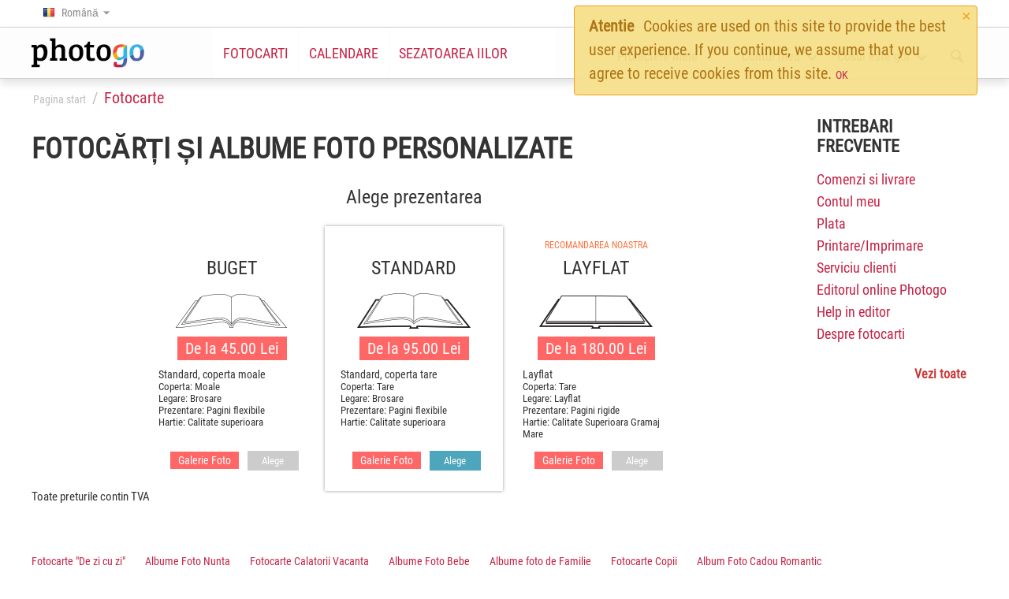

--- FILE ---
content_type: text/html; charset=utf-8
request_url: https://photogo.ro/fotocarte/?gclid=Cj0KCQjw4s7qBRCzARIsAImcAxbc6zMCSePopWcSTe1S4tP3e1PhS_84PEvToac_XAFtzMxL7jD3p00aAiCJEALw_wcB
body_size: 19159
content:

<!DOCTYPE html>
<html 
 lang="ro" dir="ltr">
<head>
<title>Fotocarte, Album foto cu pozele tale</title>

<base href="https://photogo.ro/">
<meta http-equiv="Content-Type" content="text/html; charset=utf-8" data-ca-mode="ultimate">
<meta name="description" content=" Cele mai frumoase fotografii sunt cele pe care le poti personaliza Cand iti creezi un album foto tu insuti acesta va fi o reprezentare autentica a propriei tale vieti Creeaza-ti singur o fotocarte personalizata alegand dintr-o gama larga de teme Cu ajutorul elementelor de design existente" />

<meta name="keywords" content="">

    <link rel="canonical" href="https://photogo.ro/fotocarte/" />


    <link rel="next" href="https://photogo.ro/fotocarte/page-2/" />



    
                                            <meta property="og:title" content="Fotocarte, Album foto cu pozele tale">
    <meta property="og:description" content=" Cele mai frumoase fotografii sunt cele pe care le poti personaliza Cand iti creezi un album foto tu insuti acesta va fi o reprezentare autentica a propriei tale vieti Creeaza-ti singur o fotocarte personalizata alegand dintr-o gama larga de teme Cu ajutorul elementelor de design existente">
    <meta property="og:url" content="https://photogo.ro/fotocarte/?gclid=Cj0KCQjw4s7qBRCzARIsAImcAxbc6zMCSePopWcSTe1S4tP3e1PhS_84PEvToac_XAFtzMxL7jD3p00aAiCJEALw_wcB">
    <meta property="og:type" content="website">
    
<meta property="fb:app_id" content="480453602058181">


    <meta name="viewport" content="initial-scale=1.0, user-scalable=no, width=device-width">




    <link href="https://photogo.ro/images/logos/1/favicon.ico" rel="shortcut icon" type="image/vnd.microsoft.icon" />


<link type="text/css" rel="stylesheet" href="https://photogo.ro/var/cache/misc/assets/design/themes/responsive/css/standalone.a61b8892abeba181959306f739b02c301764778360.css" />
    

<!-- Google Tag Manager -->
<script data-no-defer>(function(w,d,s,l,i){ w[l]=w[l]||[];w[l].push({ 'gtm.start':
new Date().getTime(),event:'gtm.js'});var f=d.getElementsByTagName(s)[0],
j=d.createElement(s),dl=l!='dataLayer'?'&l='+l:'';j.async=true;j.src=
'https://www.googletagmanager.com/gtm.js?id='+i+dl;f.parentNode.insertBefore(j,f);
})(window,document,'script','dataLayer','GTM-5WT8TPJC');</script>
<!-- End Google Tag Manager -->



        <script async src="https://www.googletagmanager.com/gtag/js?id=G-SHB6LH3BQ3" data-no-defer></script>
    
<script data-no-defer>
window.dataLayer = window.dataLayer || [];
function gtag() {
    dataLayer.push(arguments);
}
gtag('js', new Date());

    gtag('config', 'GTM-5WT8TPJC');


    
                    gtag('config', 'G-SHB6LH3BQ3', {
            'groups': 'default',
                    });
        
                    gtag('set', {"siteSpeedSampleRate":"100"});
        
        
            

</script>

</head>

<body>
    <!-- Google Tag Manager (noscript) -->
<noscript><iframe src="https://www.googletagmanager.com/ns.html?id=GTM-5WT8TPJC"
height="0" width="0" style="display:none;visibility:hidden"></iframe></noscript>
<!-- End Google Tag Manager (noscript) -->

                        
        <div class="ty-tygh  " id="tygh_container">

        <div id="ajax_overlay" class="ty-ajax-overlay"></div>
<div id="ajax_loading_box" class="ty-ajax-loading-box"></div>

        <div class="cm-notification-container notification-container">
    <div class="cm-notification-content notification-content alert-warning" data-ca-notification-key="08065803d97debd47b0160119b26ac0b">
        <button type="button" class="close cm-notification-close " data-dismiss="alert">&times;</button>
        <strong>Atentie</strong>
        Cookies are used on this site to provide the best user experience. If you continue, we assume that you agree to receive cookies from this site. <span class="button button-wrap-left"><span class="button button-wrap-right"><a rel="nofollow" href="index.php?gclid=Cj0KCQjw4s7qBRCzARIsAImcAxbc6zMCSePopWcSTe1S4tP3e1PhS_84PEvToac_XAFtzMxL7jD3p00aAiCJEALw_wcB&amp;sl=ro&amp;dispatch=categories.view&amp;category_id=1&amp;cookies_accepted=Y">OK</a></span></span>
    </div>
</div>

        <div class="ty-helper-container" id="tygh_main_container">
            
                 
                
<div class="tygh-top-panel clearfix">
    <div class="container-fluid  ">
                    


    <div class="row-fluid ">                <div class="span8 " >
                <div class="    ty-float-left">
        <div class="ty-wysiwyg-content"  data-ca-live-editor-object-id="0" data-ca-live-editor-object-type=""><!-- Inline script moved to the bottom of the page -->
</div>
    </div><div class="    ty-float-left">
        <div id="languages_531">
                                            <div class="ty-select-wrapper">
        
    <a class="ty-select-block__a cm-combination" id="sw_select_ro_wrap_language">
                    <i class="ty-select-block__a-flag ty-flag ty-flag-ro" ></i>
                <span class="ty-select-block__a-item hidden-phone hidden-tablet">Română</span>
        <i class="ty-select-block__arrow ty-icon-down-micro"></i>
    </a>

    <div id="select_ro_wrap_language" class="ty-select-block cm-popup-box hidden">
        <ul class="cm-select-list ty-select-block__list ty-flags">
                            <li class="ty-select-block__list-item">
                    <a rel="nofollow" href="https://photogo.ro/photobooks/?gclid=Cj0KCQjw4s7qBRCzARIsAImcAxbc6zMCSePopWcSTe1S4tP3e1PhS_84PEvToac_XAFtzMxL7jD3p00aAiCJEALw_wcB" class="ty-select-block__list-a  " data-ca-country-code="gb" data-ca-name="en">
                                            <i class="ty-flag ty-flag-gb"></i>
                                        English                    </a>
                </li>
                            <li class="ty-select-block__list-item">
                    <a rel="nofollow" href="https://photogo.ro/fotokonyv/?gclid=Cj0KCQjw4s7qBRCzARIsAImcAxbc6zMCSePopWcSTe1S4tP3e1PhS_84PEvToac_XAFtzMxL7jD3p00aAiCJEALw_wcB" class="ty-select-block__list-a  " data-ca-country-code="hu" data-ca-name="hu">
                                            <i class="ty-flag ty-flag-hu"></i>
                                        Magyar                    </a>
                </li>
                            <li class="ty-select-block__list-item">
                    <a rel="nofollow" href="https://photogo.ro/fotocarte/?gclid=Cj0KCQjw4s7qBRCzARIsAImcAxbc6zMCSePopWcSTe1S4tP3e1PhS_84PEvToac_XAFtzMxL7jD3p00aAiCJEALw_wcB" class="ty-select-block__list-a is-active " data-ca-country-code="ro" data-ca-name="ro">
                                            <i class="ty-flag ty-flag-ro"></i>
                                        Română                    </a>
                </li>
                    </ul>
    </div>
</div>
    
<!--languages_531--></div>
    </div>
        </div>
                    


                    <div class="span8 " >
                <div class=" ty-float-right">
        
    


    </div>
        </div>
    </div>
</div>
</div>

<div class="tygh-header clearfix">
    <div class="container-fluid  ">
                    


    <div class="row-fluid ">                <div class="span3 " >
                <div class=" top-logo">
        <div class="ty-logo-container">
            <a href="https://photogo.ro/" title="">
        <img src="https://photogo.ro/images/logos/1/logo.png" width="144" height="41" alt="" class="ty-logo-container__image" />
    </a>
</div>
    </div>
        </div>
                    


                    <div class="span6 " >
                <ul class="ty-menu__items cm-responsive-menu">
            <li class="ty-menu__item ty-menu__menu-btn visible-phone visible-tablet">
        <a class="ty-menu__item-link">
            <i class="ty-icon-short-list"></i>
            <span>Meniu</span>
        </a>
    </li>

            
        <li class="ty-menu__item ty-menu__item-nodrop ">
                        <a  href="https://photogo.ro/fotocarte/" class="ty-menu__item-link">
                Fotocarti
                            </a>
            </li>
            
        <li class="ty-menu__item ty-menu__item-nodrop ">
                        <a  href="https://photogo.ro/calendare/" class="ty-menu__item-link">
                Calendare
                            </a>
            </li>
            
        <li class="ty-menu__item ty-menu__item-nodrop ">
                        <a  href="https://photogo.ro/sezatoarea-iilor/" class="ty-menu__item-link">
                Sezatoarea iilor
                            </a>
            </li>
            
        <li class="ty-menu__item phone-only ty-menu__item-nodrop ">
                        <a  href="https://photogo.ro/proiectele-mele/" class="ty-menu__item-link">
                Proiectele mele
                            </a>
            </li>
            
        <li class="ty-menu__item ty-menu__item-nodrop  phone-only">
                        <a  href="https://photogo.ro/profiles-update/" class="ty-menu__item-link">
                Detalii Profil
                            </a>
            </li>
            
        <li class="ty-menu__item ty-menu__item-nodrop  phone-only">
                        <a  href="https://photogo.ro/profiles-add-hu/" class="ty-menu__item-link">
                Inregistrare
                            </a>
            </li>
            
        <li class="ty-menu__item ty-menu__item-nodrop  phone-only">
                        <a  href="https://photogo.ro/index.php?dispatch=orders.search" class="ty-menu__item-link">
                Comenzile mele
                            </a>
            </li>
            
        <li class="ty-menu__item ty-menu__item-nodrop  phone-only">
                        <a  href="https://photogo.ro/cart-ro/" class="ty-menu__item-link">
                Cosul de cumparaturi
                            </a>
            </li>

    </ul>
        </div>
                    


                    <div class="span7 hidden-phone" >
                <div class="ty-dropdown-box  ty-float-right">
        <div id="sw_dropdown_6" class="ty-dropdown-box__title cm-combination ">
            
                            <a><i class="ty-icon-search"></i></a>
                        

        </div>
        <div id="dropdown_6" class="cm-popup-box ty-dropdown-box__content hidden">
            <div class="ty-search-block">
    <form action="https://photogo.ro/" name="search_form" method="get">
        <input type="hidden" name="subcats" value="Y" />
        <input type="hidden" name="pcode_from_q" value="Y" />
        <input type="hidden" name="pshort" value="Y" />
        <input type="hidden" name="pfull" value="Y" />
        <input type="hidden" name="pname" value="Y" />
        <input type="hidden" name="pkeywords" value="Y" />
        <input type="hidden" name="search_performed" value="Y" />

        


        <input type="text" name="q" value="" id="search_input" title="Cauta produse" class="ty-search-block__input cm-hint" /><button title="Cautati" class="ty-search-magnifier" type="submit"><i class="ty-icon-search"></i></button>
<input type="hidden" name="dispatch" value="products.search" />
        
    </form>
</div>


        </div>
    </div><div class=" ty-float-right">
        
    <div class="ty-dropdown-box" id="cart_status_1198">
         <div id="sw_dropdown_1198" class="ty-dropdown-box__title cm-combination">
        <a href="https://photogo.ro/cart-ro/">
                <i class="ty-minicart__icon ty-icon-basket empty"></i>
    <span class="ty-minicart-title empty-cart ty-hand">Cosul este gol</span>
    <i class="ty-icon-down-open"></i>

        </a>
        </div>
        <div id="dropdown_1198" class="cm-popup-box ty-dropdown-box__content hidden">
            
                <div class="cm-cart-content cm-cart-content-thumb cm-cart-content-delete">
                        <div class="ty-cart-items">
                                                            <div class="ty-cart-items__empty ty-center">Cosul este gol</div>
                                                    </div>

                                                <div class="cm-cart-buttons ty-cart-content__buttons buttons-container hidden">
                            <div class="ty-float-left">
                                <a href="https://photogo.ro/cart-ro/" rel="nofollow" class="ty-btn ty-btn__secondary">Vizualizati cosul</a>
                            </div>
                                                    </div>
                        
                </div>
            

        </div>
    <!--cart_status_1198--></div>



    </div><div class="ty-dropdown-box  top-my-account ty-float-right">
        <div id="sw_dropdown_3" class="ty-dropdown-box__title cm-combination unlogged">
            
                                <a class="ty-account-info__title" href="https://photogo.ro/profiles-update/">
        <i class="ty-icon-user"></i>&nbsp;
        <span class="ty-account-info__title-txt" >Contul meu</span>
        <i class="ty-icon-down-open ty-account-info__user-arrow"></i>
    </a>

                        

        </div>
        <div id="dropdown_3" class="cm-popup-box ty-dropdown-box__content hidden">
            

<div id="account_info_3">
        <ul class="ty-account-info">
        
                                            

    </ul>

    
    <div class="ty-account-info__buttons buttons-container">
                    <a href="https://photogo.ro/login-ro/?return_url=index.php%3Fgclid%3DCj0KCQjw4s7qBRCzARIsAImcAxbc6zMCSePopWcSTe1S4tP3e1PhS_84PEvToac_XAFtzMxL7jD3p00aAiCJEALw_wcB%26sl%3Dro%26dispatch%3Dcategories.view%26category_id%3D1"  data-ca-target-id="login_block3" class="cm-dialog-opener cm-dialog-auto-size ty-btn ty-btn__secondary" rel="nofollow">Autentificare</a><a href="https://photogo.ro/profiles-add-ro/" rel="nofollow" class="ty-btn ty-btn__primary">Inregistrati-va</a>
                            <div  id="login_block3" class="hidden" title="Autentificare">
                    <div class="ty-login-popup">
                        

        <form name="popup3_form" action="https://photogo.ro/" method="post">
    <input type="hidden" name="return_url" value="index.php?gclid=Cj0KCQjw4s7qBRCzARIsAImcAxbc6zMCSePopWcSTe1S4tP3e1PhS_84PEvToac_XAFtzMxL7jD3p00aAiCJEALw_wcB&amp;sl=ro&amp;dispatch=categories.view&amp;category_id=1" />
    <input type="hidden" name="redirect_url" value="index.php?gclid=Cj0KCQjw4s7qBRCzARIsAImcAxbc6zMCSePopWcSTe1S4tP3e1PhS_84PEvToac_XAFtzMxL7jD3p00aAiCJEALw_wcB&amp;sl=ro&amp;dispatch=categories.view&amp;category_id=1" />

                <div class="ty-control-group">
            <label for="login_popup3" class="ty-login__filed-label ty-control-group__label cm-required cm-trim cm-email">E-mail</label>
            <input type="text" id="login_popup3" name="user_login" size="30" value="" class="ty-login__input cm-focus" />
        </div>

        <div class="ty-control-group ty-password-forgot">
            <label for="psw_popup3" class="ty-login__filed-label ty-control-group__label ty-password-forgot__label cm-required">Parola</label><a href="https://photogo.ro/index.php?dispatch=auth.recover_password" class="ty-password-forgot__a"  tabindex="5">Reseteaza parola</a>
            <input type="password" id="psw_popup3" name="password" size="30" value="" class="ty-login__input" maxlength="32" />
        </div>

                    <div class="ty-login-reglink ty-center">
                <a class="ty-login-reglink__a" href="https://photogo.ro/profiles-add-ro/" rel="nofollow">Creeaza un cont nou !</a>
            </div>
        
                        <span></span>
    

        
                            Sau foloseste contul tau din::
    <p class="ty-text-center">
    <input type="hidden" name="redirect_url" value="index.php?gclid=Cj0KCQjw4s7qBRCzARIsAImcAxbc6zMCSePopWcSTe1S4tP3e1PhS_84PEvToac_XAFtzMxL7jD3p00aAiCJEALw_wcB&amp;sl=ro&amp;dispatch=categories.view&amp;category_id=1" /><a class="cm-login-provider ty-hybrid-auth__icon" data-idp="facebook"><img src="https://photogo.ro/design/themes/responsive/media/images/addons/hybrid_auth/icons/flat_32x32/facebook.png" title="facebook" alt="facebook" /></a>    </p>

            <div class="buttons-container clearfix">
                <div class="ty-float-right">
                        
 
    <button  class="ty-btn__login ty-btn__secondary ty-btn" type="submit" name="dispatch[auth.login]" >Autentificare</button>


                </div>
                <div class="ty-login__remember-me">
                    <label for="remember_me_popup3" class="ty-login__remember-me-label"><input class="checkbox" type="checkbox" name="remember_me" id="remember_me_popup3" value="Y" />tine-ma minte</label>
                </div>
            </div>
        

    </form>


                    </div>
                </div>
                        </div>
<!--account_info_3--></div>

        </div>
    </div><div class=" ty-float-right">
        <div class="ty-wysiwyg-content"  data-ca-live-editor-object-id="0" data-ca-live-editor-object-type=""><div class="ty-dropdown-box__title">
    <a href="https://photogo.ro/proiectele-mele/">Proiectele mele</a>
</div></div>
    </div>
        </div>
    </div>                



</div>
</div>

<div class="tygh-content clearfix">
    <div class="container-fluid  ">
                    


    <div class="row-fluid ">                <div class="span16 breadcrumbs-grid" >
                <div id="breadcrumbs_525">

    <div class="ty-breadcrumbs clearfix">
        <a href="https://photogo.ro/" class="ty-breadcrumbs__a">Pagina start</a><span class="ty-breadcrumbs__slash">/</span><span class="ty-breadcrumbs__current">Fotocarte</span>
    </div>
<!--breadcrumbs_525--></div>
        </div>
    </div>                


    <div class="row-fluid ">                <div class="span13 " >
                <div class="ty-wysiwyg-content"  data-ca-live-editor-object-id="0" data-ca-live-editor-object-type=""><h1>Fotocărți și Albume Foto Personalizate</h1></div><div id="photo_books">
    <div class="title">Alege prezentarea</div>
    <div id="presentation">
            <div class="select presentation" id="presentation_PM">
            <div class="presentation-top">
                                                                                                                                                                                                                                                <div class="presentation-title">Buget</div>
                <img src="/images/presentation-PM.png">
                <div class="price-label">De la <bdi><span>45.00</span>&nbsp;Lei</bdi></div>
                            </div>
            <div class="presentation-desc">
                <span class="desc-title">Standard, coperta moale</span><br>
                <span>Coperta:</span><span> Moale</span><br>                <span>Legare:</span><span> Brosare</span><br>                <span>Prezentare:</span><span> Pagini flexibile</span><br>                <span>Hartie:</span><span> Calitate superioara</span>            </div>
                                        <a data-ca-image-id="preview[gallery_6974674503a38]" class="gallery-opener cm-previewer" href="/images/gallery/PM/1.jpg">Galerie Foto</a>
                            <a data-ca-image-id="preview[gallery_6974674503a38]" class="gallery-opener cm-previewer hidden" href="/images/gallery/PM/2.jpg"></a>
                            <a data-ca-image-id="preview[gallery_6974674503a38]" class="gallery-opener cm-previewer hidden" href="/images/gallery/PM/3.jpg"></a>
                            <a data-ca-image-id="preview[gallery_6974674503a38]" class="gallery-opener cm-previewer hidden" href="/images/gallery/PM/c-02.jpg"></a>
                            <a data-ca-image-id="preview[gallery_6974674503a38]" class="gallery-opener cm-previewer hidden" href="/images/gallery/PM/c-03.jpg"></a>
                            <a data-ca-image-id="preview[gallery_6974674503a38]" class="gallery-opener cm-previewer hidden" href="/images/gallery/PM/c-04.jpg"></a>
                            <a data-ca-image-id="preview[gallery_6974674503a38]" class="gallery-opener cm-previewer hidden" href="/images/gallery/PM/c-05.jpg"></a>
                            <a data-ca-image-id="preview[gallery_6974674503a38]" class="gallery-opener cm-previewer hidden" href="/images/gallery/PM/c.jpg"></a>
                        <a href="#pick_dimension" class="pick">Alege</a>
        </div>
            <div class="select presentation active" id="presentation_PT">
            <div class="presentation-top">
                                                                                                                                                                                                                                                                                                                        <div class="presentation-title">Standard</div>
                <img src="/images/presentation-PT.png">
                <div class="price-label">De la <bdi><span>95.00</span>&nbsp;Lei</bdi></div>
                            </div>
            <div class="presentation-desc">
                <span class="desc-title">Standard, coperta tare</span><br>
                <span>Coperta:</span><span> Tare</span><br>                <span>Legare:</span><span> Brosare</span><br>                <span>Prezentare:</span><span> Pagini flexibile</span><br>                <span>Hartie:</span><span> Calitate superioara</span>            </div>
                                        <a data-ca-image-id="preview[gallery_6974674503dd1]" class="gallery-opener cm-previewer" href="/images/gallery/PT/1.jpg">Galerie Foto</a>
                            <a data-ca-image-id="preview[gallery_6974674503dd1]" class="gallery-opener cm-previewer hidden" href="/images/gallery/PT/2.jpg"></a>
                            <a data-ca-image-id="preview[gallery_6974674503dd1]" class="gallery-opener cm-previewer hidden" href="/images/gallery/PT/3.jpg"></a>
                            <a data-ca-image-id="preview[gallery_6974674503dd1]" class="gallery-opener cm-previewer hidden" href="/images/gallery/PT/DSC_1335_1.jpg"></a>
                            <a data-ca-image-id="preview[gallery_6974674503dd1]" class="gallery-opener cm-previewer hidden" href="/images/gallery/PT/DSC_5909_1.jpg"></a>
                            <a data-ca-image-id="preview[gallery_6974674503dd1]" class="gallery-opener cm-previewer hidden" href="/images/gallery/PT/DSC_5952_1.jpg"></a>
                        <a href="#pick_dimension" class="pick">Alege</a>
        </div>
            <div class="select presentation" id="presentation_MT">
            <div class="presentation-top">
                                                                                                                                                                                                                                                                                                        <div class="recommended">Recomandarea noastra</div>                <div class="presentation-title">Layflat</div>
                <img src="/images/presentation-MT.png">
                <div class="price-label">De la <bdi><span>180.00</span>&nbsp;Lei</bdi></div>
                            </div>
            <div class="presentation-desc">
                <span class="desc-title">Layflat</span><br>
                <span>Coperta:</span><span> Tare</span><br>                <span>Legare:</span><span> Layflat</span><br>                <span>Prezentare:</span><span> Pagini rigide</span><br>                <span>Hartie:</span><span> Calitate Superioara Gramaj Mare</span>            </div>
                                        <a data-ca-image-id="preview[gallery_697467450408c]" class="gallery-opener cm-previewer" href="/images/gallery/MT/1.jpg">Galerie Foto</a>
                            <a data-ca-image-id="preview[gallery_697467450408c]" class="gallery-opener cm-previewer hidden" href="/images/gallery/MT/2.jpg"></a>
                            <a data-ca-image-id="preview[gallery_697467450408c]" class="gallery-opener cm-previewer hidden" href="/images/gallery/MT/3.jpg"></a>
                            <a data-ca-image-id="preview[gallery_697467450408c]" class="gallery-opener cm-previewer hidden" href="/images/gallery/MT/4.jpg"></a>
                            <a data-ca-image-id="preview[gallery_697467450408c]" class="gallery-opener cm-previewer hidden" href="/images/gallery/MT/c-02.jpg"></a>
                            <a data-ca-image-id="preview[gallery_697467450408c]" class="gallery-opener cm-previewer hidden" href="/images/gallery/MT/c-04.jpg"></a>
                            <a data-ca-image-id="preview[gallery_697467450408c]" class="gallery-opener cm-previewer hidden" href="/images/gallery/MT/c-05.jpg"></a>
                            <a data-ca-image-id="preview[gallery_697467450408c]" class="gallery-opener cm-previewer hidden" href="/images/gallery/MT/c-06.jpg"></a>
                            <a data-ca-image-id="preview[gallery_697467450408c]" class="gallery-opener cm-previewer hidden" href="/images/gallery/MT/c-07.jpg"></a>
                        <a href="#pick_dimension" class="pick">Alege</a>
        </div>
        </div>
    <a name="pick_dimension"></a>
    <div id="dimension_wrap">
        <div class="title">Alege dimensiunea</div>
        <div id="dimension">
                                <div class="select dimension">
                                                                <div class="format-wrap"><div class="format" style="width:56px;height:56px;margin-top:112px"><div style="padding-top:11px">Patrat</div></div></div>
                <div class="dimension-desc B">
                    Dimensiune:<br>14 x 14 cm                    <div>Pret: <span class="price-label"><bdi><span>95.00</span>&nbsp;Lei</bdi></span></div>
                                        <div>Fiecare 8 pagini extra: <span class="book-price"><bdi><span>10.00</span>&nbsp;Lei</bdi></span></div>                </div>
                <a href="#start_book" class="pick">Alege</a>
            </div>
                                <div class="select dimension active">
                                                                <div class="format-wrap"><div class="format" style="width:84px;height:56px;margin-top:112px"><div style="padding-top:11px">Panoramic</div></div></div>
                <div class="dimension-desc B">
                    Dimensiune:<br>21 x 14 cm | A5                    <div>Pret: <span class="price-label"><bdi><span>95.00</span>&nbsp;Lei</bdi></span></div>
                                        <div>Fiecare 8 pagini extra: <span class="book-price"><bdi><span>10.00</span>&nbsp;Lei</bdi></span></div>                </div>
                <a href="#start_book" class="pick">Alege</a>
            </div>
                                <div class="select dimension">
                                                <div class="recommended">Recomandarea noastra</div>                <div class="format-wrap"><div class="format" style="width:80px;height:80px;margin-top:88px"><div style="padding-top:23px">Patrat</div></div></div>
                <div class="dimension-desc B">
                    Dimensiune:<br>20 x 20 cm                    <div>Pret: <span class="price-label"><bdi><span>145.00</span>&nbsp;Lei</bdi></span></div>
                                        <div>Fiecare 8 pagini extra: <span class="book-price"><bdi><span>15.00</span>&nbsp;Lei</bdi></span></div>                </div>
                <a href="#start_book" class="pick">Alege</a>
            </div>
                                <div class="select dimension">
                                                                <div class="format-wrap"><div class="format" style="width:112px;height:84px;margin-top:84px"><div style="padding-top:25px">Panoramic</div></div></div>
                <div class="dimension-desc B">
                    Dimensiune:<br>28 x 21 cm | A4                    <div>Pret: <span class="price-label"><bdi><span>145.00</span>&nbsp;Lei</bdi></span></div>
                                        <div>Fiecare 8 pagini extra: <span class="book-price"><bdi><span>15.00</span>&nbsp;Lei</bdi></span></div>                </div>
                <a href="#start_book" class="pick">Alege</a>
            </div>
                                <div class="select dimension">
                                                                <div class="format-wrap"><div class="format" style="width:84px;height:112px;margin-top:56px"><div style="padding-top:39px">Portret</div></div></div>
                <div class="dimension-desc B">
                    Dimensiune:<br>21 x 28 cm | A4                    <div>Pret: <span class="price-label"><bdi><span>145.00</span>&nbsp;Lei</bdi></span></div>
                                        <div>Fiecare 8 pagini extra: <span class="book-price"><bdi><span>15.00</span>&nbsp;Lei</bdi></span></div>                </div>
                <a href="#start_book" class="pick">Alege</a>
            </div>
                                <div class="select dimension">
                                                                <div class="format-wrap"><div class="format" style="width:116px;height:116px;margin-top:52px"><div style="padding-top:41px">Patrat</div></div></div>
                <div class="dimension-desc B">
                    Dimensiune:<br>29 x 29 cm                    <div>Pret: <span class="price-label"><bdi><span>195.00</span>&nbsp;Lei</bdi></span></div>
                                        <div>Fiecare 8 pagini extra: <span class="book-price"><bdi><span>25.00</span>&nbsp;Lei</bdi></span></div>                </div>
                <a href="#start_book" class="pick">Alege</a>
            </div>
                </div>
    </div>
</div>
<sub class="vat-note">Toate preturile contin TVA</sub>
<!-- Inline script moved to the bottom of the page -->
<!-- Inline script moved to the bottom of the page -->
<center id="start_book_wrap">            
 
    <a  class="ty-btn ty-btn__primary ty-btn__big text-button-act " id="start_book" href="https://photogo.ro/fotocarte/" onclick="openPhotoApp('book.create?product_id=&product_code=FA5LPT&type=B');return false; return false;">Deschide aplicatia</a>


<br>(incarci fotografiile si iti personalizezi albumul)</center>
<!-- Inline script moved to the bottom of the page -->
<br><br>
        </div>
                    


                    <div class="span3 " >
                <div class="ty-news-text-links help_text_links">
        <h3>Intrebari Frecvente</h3>
        <ul>
                            <li class="ty-news-text-links__item">
                    <a href="https://photogo.ro/ajutor/?entry_id=20" class="ty-help-text-links__a">Comenzi si livrare</a>
                </li>
                            <li class="ty-news-text-links__item">
                    <a href="https://photogo.ro/ajutor/?entry_id=34" class="ty-help-text-links__a">Contul meu</a>
                </li>
                            <li class="ty-news-text-links__item">
                    <a href="https://photogo.ro/ajutor/?entry_id=39" class="ty-help-text-links__a">Plata</a>
                </li>
                            <li class="ty-news-text-links__item">
                    <a href="https://photogo.ro/ajutor/?entry_id=48" class="ty-help-text-links__a">Printare/Imprimare</a>
                </li>
                            <li class="ty-news-text-links__item">
                    <a href="https://photogo.ro/ajutor/?entry_id=60" class="ty-help-text-links__a">Serviciu clienti</a>
                </li>
                            <li class="ty-news-text-links__item">
                    <a href="https://photogo.ro/ajutor/?entry_id=66" class="ty-help-text-links__a">Editorul online Photogo</a>
                </li>
                            <li class="ty-news-text-links__item">
                    <a href="https://photogo.ro/ajutor/?entry_id=80" class="ty-help-text-links__a">Help in editor</a>
                </li>
                            <li class="ty-news-text-links__item">
                    <a href="https://photogo.ro/ajutor/?entry_id=91" class="ty-help-text-links__a">Despre fotocarti </a>
                </li>
                            <li class="ty-news-text-links__item">
                    <a href="https://photogo.ro/ajutor/?entry_id=182" class="ty-help-text-links__a"></a>
                </li>
                            <li class="ty-news-text-links__item">
                    <a href="https://photogo.ro/ajutor/?entry_id=183" class="ty-help-text-links__a"></a>
                </li>
                            <li class="ty-news-text-links__item">
                    <a href="https://photogo.ro/ajutor/?entry_id=184" class="ty-help-text-links__a"></a>
                </li>
                            <li class="ty-news-text-links__item">
                    <a href="https://photogo.ro/ajutor/?entry_id=185" class="ty-help-text-links__a"></a>
                </li>
                    </ul>

        <div class="ty-mtb-xs ty-right">
                
 
    <a  class="ty-btn help-ty-text-links__button text-button " href="https://photogo.ro/ajutor/">Vezi toate</a>


        </div>
    </div>
        </div>
    </div>                


    <div class="row-fluid ">                <div class="span16 " >
                <div id="category_products_524">
    
    
    <ul class="subcategories clearfix">
                                        <li class="ty-subcategories__item">
                    <a href="https://photogo.ro/fotocarte-de-zi-cu-zi/">
                                        <span >Fotocarte &quot;De zi cu zi&quot;</span>
                    </a>
                </li>
                                                <li class="ty-subcategories__item">
                    <a href="https://photogo.ro/albume-foto-nunta/">
                                        <span >Albume Foto Nunta</span>
                    </a>
                </li>
                                                <li class="ty-subcategories__item">
                    <a href="https://photogo.ro/fotocarte-calatorii-vacanta/">
                                        <span >Fotocarte Calatorii Vacanta</span>
                    </a>
                </li>
                                                <li class="ty-subcategories__item">
                    <a href="https://photogo.ro/albume-foto-bebe/">
                                        <span >Albume Foto Bebe</span>
                    </a>
                </li>
                                                <li class="ty-subcategories__item">
                    <a href="https://photogo.ro/albume-foto-de-familie/">
                                        <span >Albume foto de Familie</span>
                    </a>
                </li>
                                                <li class="ty-subcategories__item">
                    <a href="https://photogo.ro/fotocarte-copii/">
                                        <span >Fotocarte Copii</span>
                    </a>
                </li>
                                                            <li class="ty-subcategories__item">
                    <a href="https://photogo.ro/album-foto-cadou-romantic/">
                                        <span >Album Foto Cadou Romantic</span>
                    </a>
                </li>
                                                <li class="ty-subcategories__item">
                    <a href="https://photogo.ro/albume-foto-absolvire-evenimente-scolare/">
                                        <span >Albume foto absolvire - evenimente scolare</span>
                    </a>
                </li>
                                                <li class="ty-subcategories__item">
                    <a href="https://photogo.ro/fotocarte-cadou-de-sarbatori/">
                                        <span >Fotocarte Cadou de Sarbatori</span>
                    </a>
                </li>
                                                <li class="ty-subcategories__item">
                    <a href="https://photogo.ro/album-fotocarte-sport/">
                                        <span >Album Fotocarte Sport</span>
                    </a>
                </li>
                                                <li class="ty-subcategories__item">
                    <a href="https://photogo.ro/retrospectiva-anuala-album-foto/">
                                        <span >Retrospectiva anuala Album Foto</span>
                    </a>
                </li>
                                                <li class="ty-subcategories__item">
                    <a href="https://photogo.ro/anotimpuri/">
                                        <span >Fotocarte Anotimpuri</span>
                    </a>
                </li>
                            </ul>

    
    

    <!-- Inline script moved to the bottom of the page -->
    

            
    <div class="ty-pagination-container cm-pagination-container" id="pagination_contents">

    
    
            <div><a data-ca-scroll=".cm-pagination-container" href="" data-ca-page="" data-ca-target-id="pagination_contents" class="hidden"></a></div>
    
    
        
            <div class="ty-sort-container">
    

    

    <div class="ty-sort-dropdown">
    <a id="sw_elm_sort_fields" class="ty-sort-dropdown__wrapper cm-combination">Ultimele adaugate<i class="ty-sort-dropdown__icon ty-icon-down-micro"></i></a>
    <ul id="elm_sort_fields" class="ty-sort-dropdown__content cm-popup-box hidden">
                                                                                                                                                                                                                                                                                                                                                                                                                                                                                                                                                                                                                                                                                                                                                                                                                                                                                                                                                                                                                                <li class="sort-by-product-asc ty-sort-dropdown__content-item">
                        <a class="cm-ajax ty-sort-dropdown__content-item-a" data-ca-target-id="pagination_contents" href="https://photogo.ro/fotocarte/?gclid=Cj0KCQjw4s7qBRCzARIsAImcAxbc6zMCSePopWcSTe1S4tP3e1PhS_84PEvToac_XAFtzMxL7jD3p00aAiCJEALw_wcB&amp;sort_by=product&amp;sort_order=asc" rel="nofollow">Alfabetic</a>
                    </li>
                                                                                                                                                                                                                                                                                                                                                                                                                                                                                                                                                                                                                                                                                                                                                                                                                                                                                                                                                                                                                                                                                                <li class="sort-by-bestsellers-desc ty-sort-dropdown__content-item">
                        <a class="cm-ajax ty-sort-dropdown__content-item-a" data-ca-target-id="pagination_contents" href="https://photogo.ro/fotocarte/?gclid=Cj0KCQjw4s7qBRCzARIsAImcAxbc6zMCSePopWcSTe1S4tP3e1PhS_84PEvToac_XAFtzMxL7jD3p00aAiCJEALw_wcB&amp;sort_by=bestsellers&amp;sort_order=desc" rel="nofollow">Cele mai vandute</a>
                    </li>
                                                                                                                                                                                                                                                                                                                                                        <li class="sort-by-on_sale-desc ty-sort-dropdown__content-item">
                        <a class="cm-ajax ty-sort-dropdown__content-item-a" data-ca-target-id="pagination_contents" href="https://photogo.ro/fotocarte/?gclid=Cj0KCQjw4s7qBRCzARIsAImcAxbc6zMCSePopWcSTe1S4tP3e1PhS_84PEvToac_XAFtzMxL7jD3p00aAiCJEALw_wcB&amp;sort_by=on_sale&amp;sort_order=desc" rel="nofollow">Discount</a>
                    </li>
                                                            </ul>
</div>


<div class="ty-sort-dropdown">
<a id="sw_elm_pagination_steps" class="ty-sort-dropdown__wrapper cm-combination">20 Per pagina<i class="ty-sort-dropdown__icon ty-icon-down-micro"></i></a>
    <ul id="elm_pagination_steps" class="ty-sort-dropdown__content cm-popup-box hidden">
                            <li class="ty-sort-dropdown__content-item">
                <a class="cm-ajax ty-sort-dropdown__content-item-a" href="https://photogo.ro/fotocarte/?gclid=Cj0KCQjw4s7qBRCzARIsAImcAxbc6zMCSePopWcSTe1S4tP3e1PhS_84PEvToac_XAFtzMxL7jD3p00aAiCJEALw_wcB&amp;items_per_page=12" data-ca-target-id="pagination_contents" rel="nofollow">12 Per pagina</a>
            </li>
                                                    <li class="ty-sort-dropdown__content-item">
                <a class="cm-ajax ty-sort-dropdown__content-item-a" href="https://photogo.ro/fotocarte/?gclid=Cj0KCQjw4s7qBRCzARIsAImcAxbc6zMCSePopWcSTe1S4tP3e1PhS_84PEvToac_XAFtzMxL7jD3p00aAiCJEALw_wcB&amp;items_per_page=24" data-ca-target-id="pagination_contents" rel="nofollow">24 Per pagina</a>
            </li>
                                    <li class="ty-sort-dropdown__content-item">
                <a class="cm-ajax ty-sort-dropdown__content-item-a" href="https://photogo.ro/fotocarte/?gclid=Cj0KCQjw4s7qBRCzARIsAImcAxbc6zMCSePopWcSTe1S4tP3e1PhS_84PEvToac_XAFtzMxL7jD3p00aAiCJEALw_wcB&amp;items_per_page=48" data-ca-target-id="pagination_contents" rel="nofollow">48 Per pagina</a>
            </li>
                                    <li class="ty-sort-dropdown__content-item">
                <a class="cm-ajax ty-sort-dropdown__content-item-a" href="https://photogo.ro/fotocarte/?gclid=Cj0KCQjw4s7qBRCzARIsAImcAxbc6zMCSePopWcSTe1S4tP3e1PhS_84PEvToac_XAFtzMxL7jD3p00aAiCJEALw_wcB&amp;items_per_page=96" data-ca-target-id="pagination_contents" rel="nofollow">96 Per pagina</a>
            </li>
                    </ul>
</div>
</div>
    
            
    
    
    
    
    

        <div class="grid-list">
        <div class="ty-column3">    
    
    




























    

<div class="ty-grid-list__item ty-quick-view-button__wrapper"><form action="https://photogo.ro/" method="post" name="product_form_136" enctype="multipart/form-data" class="cm-disable-empty-files  cm-ajax cm-ajax-full-render cm-ajax-status-middle ">
<input type="hidden" name="result_ids" value="cart_status*,wish_list*,checkout*,account_info*" />
<input type="hidden" name="redirect_url" value="index.php?gclid=Cj0KCQjw4s7qBRCzARIsAImcAxbc6zMCSePopWcSTe1S4tP3e1PhS_84PEvToac_XAFtzMxL7jD3p00aAiCJEALw_wcB&amp;sl=ro&amp;dispatch=categories.view&amp;category_id=1" />
<input type="hidden" name="product_data[136][product_id]" value="136" />
<div class="ty-grid-list__image">


<div class="ty-center-block">
    <div class="ty-thumbs-wrapper owl-carousel cm-image-gallery" data-ca-items-count="1" data-ca-items-responsive="true" id="icons_136">
                    <div class="cm-gallery-item cm-item-gallery">
                    <a href="https://photogo.ro/fotocarte-explore/">
        <img class="ty-pict     cm-image" id="det_img_136"  src="https://photogo.ro/images/thumbnails/260/260/detailed/1/patrat2.jpg" alt="album foto personalizat" title="album foto personalizat"  />

    </a>

            </div>
                                            <div class="cm-gallery-item cm-item-gallery">
                    <a href="https://photogo.ro/fotocarte-explore/">
                        <img class="ty-pict   lazyOwl  cm-image"   data-src="https://photogo.ro/images/thumbnails/260/260/detailed/1/landscape2.jpg" alt="album foto ieftin" title="album foto ieftin"  />

                    </a>
                </div>
                                                <div class="cm-gallery-item cm-item-gallery">
                    <a href="https://photogo.ro/fotocarte-explore/">
                        <img class="ty-pict   lazyOwl  cm-image"   data-src="https://photogo.ro/images/thumbnails/260/260/detailed/1/115595.jpg" alt="preturi albume foto" title="preturi albume foto"  />

                    </a>
                </div>
                        </div>
</div>
        
    </div><div class="ty-grid-list__item-name">
            <a href="https://photogo.ro/fotocarte-explore/" class="product-title" title="Fotocarte Explore" >Fotocarte Explore</a>    

</div><div class="grid-list__rating">    
                                
                    <span class="ty-nowrap ty-stars">
                        <a href="https://photogo.ro/fotocarte-explore/?selected_section=discussion#discussion">
            
            <i class="ty-stars__icon ty-icon-star"></i>
            <i class="ty-stars__icon ty-icon-star"></i>
            <i class="ty-stars__icon ty-icon-star"></i>
            <i class="ty-stars__icon ty-icon-star"></i>
            <i class="ty-stars__icon ty-icon-star"></i>
    
    
    
            </a>
    </span>

        
    

    

</div><div class="ty-grid-list__price ">            <span class="cm-reload-136" id="old_price_update_136">
            
                        

        <!--old_price_update_136--></span>
    Pret incepand cu    <span class="cm-reload-136 ty-price-update" id="price_update_136">
        <input type="hidden" name="appearance[show_price_values]" value="1" />
        <input type="hidden" name="appearance[show_price]" value="1" />
                                <input type="hidden" name="product_data[136][price]" value="45.000000" />
<input type="hidden" name="product_data[136][product_code]" value="" />
                                    <span class="ty-price" id="line_discounted_price_136"><bdi><span id="sec_discounted_price_136" class="ty-price-num">45.00</span>&nbsp;<span class="ty-price-num">Lei</span></bdi></span>
                            

                        <!--price_update_136--></span>
            <span class="cm-reload-136" id="clean_price_update_136">
            <input type="hidden" name="appearance[show_price_values]" value="1" />
            <input type="hidden" name="appearance[show_clean_price]" value="1" />
                            <span class="ty-list-price ty-nowrap ty-tax-include">(TVA inclus)</span>
                    <!--clean_price_update_136--></span>
        </div><div class="ty-grid-list__control"></div>
</form>
</div></div><div class="ty-column3">    
    
    




























    

<div class="ty-grid-list__item ty-quick-view-button__wrapper"><form action="https://photogo.ro/" method="post" name="product_form_135" enctype="multipart/form-data" class="cm-disable-empty-files  cm-ajax cm-ajax-full-render cm-ajax-status-middle ">
<input type="hidden" name="result_ids" value="cart_status*,wish_list*,checkout*,account_info*" />
<input type="hidden" name="redirect_url" value="index.php?gclid=Cj0KCQjw4s7qBRCzARIsAImcAxbc6zMCSePopWcSTe1S4tP3e1PhS_84PEvToac_XAFtzMxL7jD3p00aAiCJEALw_wcB&amp;sl=ro&amp;dispatch=categories.view&amp;category_id=1" />
<input type="hidden" name="product_data[135][product_id]" value="135" />
<div class="ty-grid-list__image">


<div class="ty-center-block">
    <div class="ty-thumbs-wrapper owl-carousel cm-image-gallery" data-ca-items-count="1" data-ca-items-responsive="true" id="icons_135">
                    <div class="cm-gallery-item cm-item-gallery">
                    <a href="https://photogo.ro/fotocarte-greenery/">
        <img class="ty-pict     cm-image" id="det_img_135"  src="https://photogo.ro/images/thumbnails/260/260/detailed/1/patrat_tpzw-3b.jpg" alt="album foto personalizat" title="album foto personalizat"  />

    </a>

            </div>
                                            <div class="cm-gallery-item cm-item-gallery">
                    <a href="https://photogo.ro/fotocarte-greenery/">
                        <img class="ty-pict   lazyOwl  cm-image"   data-src="https://photogo.ro/images/thumbnails/260/260/detailed/1/landscape_hdh4-cn.jpg" alt="album foto ieftin" title="album foto ieftin"  />

                    </a>
                </div>
                                                <div class="cm-gallery-item cm-item-gallery">
                    <a href="https://photogo.ro/fotocarte-greenery/">
                        <img class="ty-pict   lazyOwl  cm-image"   data-src="https://photogo.ro/images/thumbnails/260/260/detailed/1/113669.jpg" alt="preturi albume foto" title="preturi albume foto"  />

                    </a>
                </div>
                        </div>
</div>
        
    </div><div class="ty-grid-list__item-name">
            <a href="https://photogo.ro/fotocarte-greenery/" class="product-title" title="Fotocarte Greenery" >Fotocarte Greenery</a>    

</div><div class="grid-list__rating">    
                                
                    <span class="ty-nowrap ty-stars">
                        <a href="https://photogo.ro/fotocarte-greenery/?selected_section=discussion#discussion">
            
            <i class="ty-stars__icon ty-icon-star"></i>
            <i class="ty-stars__icon ty-icon-star"></i>
            <i class="ty-stars__icon ty-icon-star"></i>
            <i class="ty-stars__icon ty-icon-star"></i>
            <i class="ty-stars__icon ty-icon-star"></i>
    
    
    
            </a>
    </span>

        
    

    

</div><div class="ty-grid-list__price ">            <span class="cm-reload-135" id="old_price_update_135">
            
                        

        <!--old_price_update_135--></span>
    Pret incepand cu    <span class="cm-reload-135 ty-price-update" id="price_update_135">
        <input type="hidden" name="appearance[show_price_values]" value="1" />
        <input type="hidden" name="appearance[show_price]" value="1" />
                                <input type="hidden" name="product_data[135][price]" value="45.000000" />
<input type="hidden" name="product_data[135][product_code]" value="" />
                                    <span class="ty-price" id="line_discounted_price_135"><bdi><span id="sec_discounted_price_135" class="ty-price-num">45.00</span>&nbsp;<span class="ty-price-num">Lei</span></bdi></span>
                            

                        <!--price_update_135--></span>
            <span class="cm-reload-135" id="clean_price_update_135">
            <input type="hidden" name="appearance[show_price_values]" value="1" />
            <input type="hidden" name="appearance[show_clean_price]" value="1" />
                            <span class="ty-list-price ty-nowrap ty-tax-include">(TVA inclus)</span>
                    <!--clean_price_update_135--></span>
        </div><div class="ty-grid-list__control"></div>
</form>
</div></div><div class="ty-column3">    
    
    




























    

<div class="ty-grid-list__item ty-quick-view-button__wrapper"><form action="https://photogo.ro/" method="post" name="product_form_134" enctype="multipart/form-data" class="cm-disable-empty-files  cm-ajax cm-ajax-full-render cm-ajax-status-middle ">
<input type="hidden" name="result_ids" value="cart_status*,wish_list*,checkout*,account_info*" />
<input type="hidden" name="redirect_url" value="index.php?gclid=Cj0KCQjw4s7qBRCzARIsAImcAxbc6zMCSePopWcSTe1S4tP3e1PhS_84PEvToac_XAFtzMxL7jD3p00aAiCJEALw_wcB&amp;sl=ro&amp;dispatch=categories.view&amp;category_id=1" />
<input type="hidden" name="product_data[134][product_id]" value="134" />
<div class="ty-grid-list__image">


<div class="ty-center-block">
    <div class="ty-thumbs-wrapper owl-carousel cm-image-gallery" data-ca-items-count="1" data-ca-items-responsive="true" id="icons_134">
                    <div class="cm-gallery-item cm-item-gallery">
                    <a href="https://photogo.ro/fotocarte-vibrant/">
        <img class="ty-pict     cm-image" id="det_img_134"  src="https://photogo.ro/images/thumbnails/260/260/detailed/1/113313.jpg" alt="album foto personalizat" title="album foto personalizat"  />

    </a>

            </div>
                                            <div class="cm-gallery-item cm-item-gallery">
                    <a href="https://photogo.ro/fotocarte-vibrant/">
                        <img class="ty-pict   lazyOwl  cm-image"   data-src="https://photogo.ro/images/thumbnails/260/260/detailed/1/Landscape.jpg" alt="album foto ieftin" title="album foto ieftin"  />

                    </a>
                </div>
                                                <div class="cm-gallery-item cm-item-gallery">
                    <a href="https://photogo.ro/fotocarte-vibrant/">
                        <img class="ty-pict   lazyOwl  cm-image"   data-src="https://photogo.ro/images/thumbnails/260/260/detailed/1/portrait.jpg" alt="preturi albume foto" title="preturi albume foto"  />

                    </a>
                </div>
                        </div>
</div>
        
    </div><div class="ty-grid-list__item-name">
            <a href="https://photogo.ro/fotocarte-vibrant/" class="product-title" title="Fotocarte Vibrant" >Fotocarte Vibrant</a>    

</div><div class="grid-list__rating">    
                                
                    <span class="ty-nowrap ty-stars">
                        <a href="https://photogo.ro/fotocarte-vibrant/?selected_section=discussion#discussion">
            
            <i class="ty-stars__icon ty-icon-star"></i>
            <i class="ty-stars__icon ty-icon-star"></i>
            <i class="ty-stars__icon ty-icon-star"></i>
            <i class="ty-stars__icon ty-icon-star"></i>
            <i class="ty-stars__icon ty-icon-star"></i>
    
    
    
            </a>
    </span>

        
    

    

</div><div class="ty-grid-list__price ">            <span class="cm-reload-134" id="old_price_update_134">
            
                        

        <!--old_price_update_134--></span>
    Pret incepand cu    <span class="cm-reload-134 ty-price-update" id="price_update_134">
        <input type="hidden" name="appearance[show_price_values]" value="1" />
        <input type="hidden" name="appearance[show_price]" value="1" />
                                <input type="hidden" name="product_data[134][price]" value="45.000000" />
<input type="hidden" name="product_data[134][product_code]" value="" />
                                    <span class="ty-price" id="line_discounted_price_134"><bdi><span id="sec_discounted_price_134" class="ty-price-num">45.00</span>&nbsp;<span class="ty-price-num">Lei</span></bdi></span>
                            

                        <!--price_update_134--></span>
            <span class="cm-reload-134" id="clean_price_update_134">
            <input type="hidden" name="appearance[show_price_values]" value="1" />
            <input type="hidden" name="appearance[show_clean_price]" value="1" />
                            <span class="ty-list-price ty-nowrap ty-tax-include">(TVA inclus)</span>
                    <!--clean_price_update_134--></span>
        </div><div class="ty-grid-list__control"></div>
</form>
</div></div><div class="ty-column3">    
    
    




























    

<div class="ty-grid-list__item ty-quick-view-button__wrapper"><form action="https://photogo.ro/" method="post" name="product_form_133" enctype="multipart/form-data" class="cm-disable-empty-files  cm-ajax cm-ajax-full-render cm-ajax-status-middle ">
<input type="hidden" name="result_ids" value="cart_status*,wish_list*,checkout*,account_info*" />
<input type="hidden" name="redirect_url" value="index.php?gclid=Cj0KCQjw4s7qBRCzARIsAImcAxbc6zMCSePopWcSTe1S4tP3e1PhS_84PEvToac_XAFtzMxL7jD3p00aAiCJEALw_wcB&amp;sl=ro&amp;dispatch=categories.view&amp;category_id=1" />
<input type="hidden" name="product_data[133][product_id]" value="133" />
<div class="ty-grid-list__image">


<div class="ty-center-block">
    <div class="ty-thumbs-wrapper owl-carousel cm-image-gallery" data-ca-items-count="1" data-ca-items-responsive="true" id="icons_133">
                    <div class="cm-gallery-item cm-item-gallery">
                    <a href="https://photogo.ro/fotocarte-wave/">
        <img class="ty-pict     cm-image" id="det_img_133"  src="https://photogo.ro/images/thumbnails/260/260/detailed/1/patrat_6wfb-4j.jpg" alt="album foto personalizat" title="album foto personalizat"  />

    </a>

            </div>
                                            <div class="cm-gallery-item cm-item-gallery">
                    <a href="https://photogo.ro/fotocarte-wave/">
                        <img class="ty-pict   lazyOwl  cm-image"   data-src="https://photogo.ro/images/thumbnails/260/260/detailed/1/landscape_r41c-ui.jpg" alt="album foto ieftin" title="album foto ieftin"  />

                    </a>
                </div>
                                                <div class="cm-gallery-item cm-item-gallery">
                    <a href="https://photogo.ro/fotocarte-wave/">
                        <img class="ty-pict   lazyOwl  cm-image"   data-src="https://photogo.ro/images/thumbnails/260/260/detailed/1/portret_7d07-7h.jpg" alt="preturi albume foto" title="preturi albume foto"  />

                    </a>
                </div>
                        </div>
</div>
        
    </div><div class="ty-grid-list__item-name">
            <a href="https://photogo.ro/fotocarte-wave/" class="product-title" title="Fotocarte Wave" >Fotocarte Wave</a>    

</div><div class="grid-list__rating">    
                                
                    <span class="ty-nowrap ty-stars">
                        <a href="https://photogo.ro/fotocarte-wave/?selected_section=discussion#discussion">
            
            <i class="ty-stars__icon ty-icon-star"></i>
            <i class="ty-stars__icon ty-icon-star"></i>
            <i class="ty-stars__icon ty-icon-star"></i>
            <i class="ty-stars__icon ty-icon-star"></i>
            <i class="ty-stars__icon ty-icon-star"></i>
    
    
    
            </a>
    </span>

        
    

    

</div><div class="ty-grid-list__price ">            <span class="cm-reload-133" id="old_price_update_133">
            
                        

        <!--old_price_update_133--></span>
    Pret incepand cu    <span class="cm-reload-133 ty-price-update" id="price_update_133">
        <input type="hidden" name="appearance[show_price_values]" value="1" />
        <input type="hidden" name="appearance[show_price]" value="1" />
                                <input type="hidden" name="product_data[133][price]" value="45.000000" />
<input type="hidden" name="product_data[133][product_code]" value="" />
                                    <span class="ty-price" id="line_discounted_price_133"><bdi><span id="sec_discounted_price_133" class="ty-price-num">45.00</span>&nbsp;<span class="ty-price-num">Lei</span></bdi></span>
                            

                        <!--price_update_133--></span>
            <span class="cm-reload-133" id="clean_price_update_133">
            <input type="hidden" name="appearance[show_price_values]" value="1" />
            <input type="hidden" name="appearance[show_clean_price]" value="1" />
                            <span class="ty-list-price ty-nowrap ty-tax-include">(TVA inclus)</span>
                    <!--clean_price_update_133--></span>
        </div><div class="ty-grid-list__control"></div>
</form>
</div></div><div class="ty-column3">    
    
    




























    

<div class="ty-grid-list__item ty-quick-view-button__wrapper"><form action="https://photogo.ro/" method="post" name="product_form_132" enctype="multipart/form-data" class="cm-disable-empty-files  cm-ajax cm-ajax-full-render cm-ajax-status-middle ">
<input type="hidden" name="result_ids" value="cart_status*,wish_list*,checkout*,account_info*" />
<input type="hidden" name="redirect_url" value="index.php?gclid=Cj0KCQjw4s7qBRCzARIsAImcAxbc6zMCSePopWcSTe1S4tP3e1PhS_84PEvToac_XAFtzMxL7jD3p00aAiCJEALw_wcB&amp;sl=ro&amp;dispatch=categories.view&amp;category_id=1" />
<input type="hidden" name="product_data[132][product_id]" value="132" />
<div class="ty-grid-list__image">


<div class="ty-center-block">
    <div class="ty-thumbs-wrapper owl-carousel cm-image-gallery" data-ca-items-count="1" data-ca-items-responsive="true" id="icons_132">
                    <div class="cm-gallery-item cm-item-gallery">
                    <a href="https://photogo.ro/fotocarte-business/">
        <img class="ty-pict     cm-image" id="det_img_132"  src="https://photogo.ro/images/thumbnails/260/260/detailed/1/patrat_eo9m-rh.jpg" alt="album foto personalizat" title="album foto personalizat"  />

    </a>

            </div>
                                            <div class="cm-gallery-item cm-item-gallery">
                    <a href="https://photogo.ro/fotocarte-business/">
                        <img class="ty-pict   lazyOwl  cm-image"   data-src="https://photogo.ro/images/thumbnails/260/260/detailed/1/landscape_3u8k-lc.jpg" alt="album foto ieftin" title="album foto ieftin"  />

                    </a>
                </div>
                                                <div class="cm-gallery-item cm-item-gallery">
                    <a href="https://photogo.ro/fotocarte-business/">
                        <img class="ty-pict   lazyOwl  cm-image"   data-src="https://photogo.ro/images/thumbnails/260/260/detailed/1/portret_zdz6-g7.jpg" alt="preturi albume foto" title="preturi albume foto"  />

                    </a>
                </div>
                        </div>
</div>
        
    </div><div class="ty-grid-list__item-name">
            <a href="https://photogo.ro/fotocarte-business/" class="product-title" title="Fotocarte Business" >Fotocarte Business</a>    

</div><div class="grid-list__rating">    
                                
                    <span class="ty-nowrap ty-stars">
                        <a href="https://photogo.ro/fotocarte-business/?selected_section=discussion#discussion">
            
            <i class="ty-stars__icon ty-icon-star"></i>
            <i class="ty-stars__icon ty-icon-star"></i>
            <i class="ty-stars__icon ty-icon-star"></i>
            <i class="ty-stars__icon ty-icon-star"></i>
            <i class="ty-stars__icon ty-icon-star"></i>
    
    
    
            </a>
    </span>

        
    

    

</div><div class="ty-grid-list__price ">            <span class="cm-reload-132" id="old_price_update_132">
            
                        

        <!--old_price_update_132--></span>
    Pret incepand cu    <span class="cm-reload-132 ty-price-update" id="price_update_132">
        <input type="hidden" name="appearance[show_price_values]" value="1" />
        <input type="hidden" name="appearance[show_price]" value="1" />
                                <input type="hidden" name="product_data[132][price]" value="45.000000" />
<input type="hidden" name="product_data[132][product_code]" value="" />
                                    <span class="ty-price" id="line_discounted_price_132"><bdi><span id="sec_discounted_price_132" class="ty-price-num">45.00</span>&nbsp;<span class="ty-price-num">Lei</span></bdi></span>
                            

                        <!--price_update_132--></span>
            <span class="cm-reload-132" id="clean_price_update_132">
            <input type="hidden" name="appearance[show_price_values]" value="1" />
            <input type="hidden" name="appearance[show_clean_price]" value="1" />
                            <span class="ty-list-price ty-nowrap ty-tax-include">(TVA inclus)</span>
                    <!--clean_price_update_132--></span>
        </div><div class="ty-grid-list__control"></div>
</form>
</div></div><div class="ty-column3">    
    
    




























    

<div class="ty-grid-list__item ty-quick-view-button__wrapper"><form action="https://photogo.ro/" method="post" name="product_form_130" enctype="multipart/form-data" class="cm-disable-empty-files  cm-ajax cm-ajax-full-render cm-ajax-status-middle ">
<input type="hidden" name="result_ids" value="cart_status*,wish_list*,checkout*,account_info*" />
<input type="hidden" name="redirect_url" value="index.php?gclid=Cj0KCQjw4s7qBRCzARIsAImcAxbc6zMCSePopWcSTe1S4tP3e1PhS_84PEvToac_XAFtzMxL7jD3p00aAiCJEALw_wcB&amp;sl=ro&amp;dispatch=categories.view&amp;category_id=1" />
<input type="hidden" name="product_data[130][product_id]" value="130" />
<div class="ty-grid-list__image">


<div class="ty-center-block">
    <div class="ty-thumbs-wrapper owl-carousel cm-image-gallery" data-ca-items-count="1" data-ca-items-responsive="true" id="icons_130">
                    <div class="cm-gallery-item cm-item-gallery">
                    <a href="https://photogo.ro/fotocarte-tropic/">
        <img class="ty-pict     cm-image" id="det_img_130"  src="https://photogo.ro/images/thumbnails/260/260/detailed/1/patratr.jpg" alt="album foto personalizat" title="album foto personalizat"  />

    </a>

            </div>
                                            <div class="cm-gallery-item cm-item-gallery">
                    <a href="https://photogo.ro/fotocarte-tropic/">
                        <img class="ty-pict   lazyOwl  cm-image"   data-src="https://photogo.ro/images/thumbnails/260/260/detailed/1/landscapr.jpg" alt="album foto ieftin" title="album foto ieftin"  />

                    </a>
                </div>
                                                <div class="cm-gallery-item cm-item-gallery">
                    <a href="https://photogo.ro/fotocarte-tropic/">
                        <img class="ty-pict   lazyOwl  cm-image"   data-src="https://photogo.ro/images/thumbnails/260/260/detailed/1/101756.jpg" alt="preturi albume foto" title="preturi albume foto"  />

                    </a>
                </div>
                        </div>
</div>
        
    </div><div class="ty-grid-list__item-name">
            <a href="https://photogo.ro/fotocarte-tropic/" class="product-title" title="Fotocarte Tropic" >Fotocarte Tropic</a>    

</div><div class="grid-list__rating">    
                                
                    <span class="ty-nowrap ty-stars">
                        <a href="https://photogo.ro/fotocarte-tropic/?selected_section=discussion#discussion">
            
            <i class="ty-stars__icon ty-icon-star"></i>
            <i class="ty-stars__icon ty-icon-star"></i>
            <i class="ty-stars__icon ty-icon-star"></i>
            <i class="ty-stars__icon ty-icon-star"></i>
            <i class="ty-stars__icon ty-icon-star"></i>
    
    
    
            </a>
    </span>

        
    

    

</div><div class="ty-grid-list__price ">            <span class="cm-reload-130" id="old_price_update_130">
            
                        

        <!--old_price_update_130--></span>
    Pret incepand cu    <span class="cm-reload-130 ty-price-update" id="price_update_130">
        <input type="hidden" name="appearance[show_price_values]" value="1" />
        <input type="hidden" name="appearance[show_price]" value="1" />
                                <input type="hidden" name="product_data[130][price]" value="45.000000" />
<input type="hidden" name="product_data[130][product_code]" value="" />
                                    <span class="ty-price" id="line_discounted_price_130"><bdi><span id="sec_discounted_price_130" class="ty-price-num">45.00</span>&nbsp;<span class="ty-price-num">Lei</span></bdi></span>
                            

                        <!--price_update_130--></span>
            <span class="cm-reload-130" id="clean_price_update_130">
            <input type="hidden" name="appearance[show_price_values]" value="1" />
            <input type="hidden" name="appearance[show_clean_price]" value="1" />
                            <span class="ty-list-price ty-nowrap ty-tax-include">(TVA inclus)</span>
                    <!--clean_price_update_130--></span>
        </div><div class="ty-grid-list__control"></div>
</form>
</div></div><div class="ty-column3">    
    
    




























    

<div class="ty-grid-list__item ty-quick-view-button__wrapper"><form action="https://photogo.ro/" method="post" name="product_form_129" enctype="multipart/form-data" class="cm-disable-empty-files  cm-ajax cm-ajax-full-render cm-ajax-status-middle ">
<input type="hidden" name="result_ids" value="cart_status*,wish_list*,checkout*,account_info*" />
<input type="hidden" name="redirect_url" value="index.php?gclid=Cj0KCQjw4s7qBRCzARIsAImcAxbc6zMCSePopWcSTe1S4tP3e1PhS_84PEvToac_XAFtzMxL7jD3p00aAiCJEALw_wcB&amp;sl=ro&amp;dispatch=categories.view&amp;category_id=1" />
<input type="hidden" name="product_data[129][product_id]" value="129" />
<div class="ty-grid-list__image">


<div class="ty-center-block">
    <div class="ty-thumbs-wrapper owl-carousel cm-image-gallery" data-ca-items-count="1" data-ca-items-responsive="true" id="icons_129">
                    <div class="cm-gallery-item cm-item-gallery">
                    <a href="https://photogo.ro/fotocarte-retro-easter/">
        <img class="ty-pict     cm-image" id="det_img_129"  src="https://photogo.ro/images/thumbnails/260/260/detailed/1/patratus.jpg" alt="album foto personalizat" title="album foto personalizat"  />

    </a>

            </div>
                                            <div class="cm-gallery-item cm-item-gallery">
                    <a href="https://photogo.ro/fotocarte-retro-easter/">
                        <img class="ty-pict   lazyOwl  cm-image"   data-src="https://photogo.ro/images/thumbnails/260/260/detailed/1/landscapeus.jpg" alt="album foto ieftin" title="album foto ieftin"  />

                    </a>
                </div>
                                                <div class="cm-gallery-item cm-item-gallery">
                    <a href="https://photogo.ro/fotocarte-retro-easter/">
                        <img class="ty-pict   lazyOwl  cm-image"   data-src="https://photogo.ro/images/thumbnails/260/260/detailed/1/99058.jpg" alt="preturi albume foto" title="preturi albume foto"  />

                    </a>
                </div>
                        </div>
</div>
        
    </div><div class="ty-grid-list__item-name">
            <a href="https://photogo.ro/fotocarte-retro-easter/" class="product-title" title="Fotocarte Retro Easter" >Fotocarte Retro Easter</a>    

</div><div class="grid-list__rating">    
                                
                    <span class="ty-nowrap ty-stars">
                        <a href="https://photogo.ro/fotocarte-retro-easter/?selected_section=discussion#discussion">
            
            <i class="ty-stars__icon ty-icon-star"></i>
            <i class="ty-stars__icon ty-icon-star"></i>
            <i class="ty-stars__icon ty-icon-star"></i>
            <i class="ty-stars__icon ty-icon-star"></i>
            <i class="ty-stars__icon ty-icon-star"></i>
    
    
    
            </a>
    </span>

        
    

    

</div><div class="ty-grid-list__price ">            <span class="cm-reload-129" id="old_price_update_129">
            
                        

        <!--old_price_update_129--></span>
    Pret incepand cu    <span class="cm-reload-129 ty-price-update" id="price_update_129">
        <input type="hidden" name="appearance[show_price_values]" value="1" />
        <input type="hidden" name="appearance[show_price]" value="1" />
                                <input type="hidden" name="product_data[129][price]" value="45.000000" />
<input type="hidden" name="product_data[129][product_code]" value="" />
                                    <span class="ty-price" id="line_discounted_price_129"><bdi><span id="sec_discounted_price_129" class="ty-price-num">45.00</span>&nbsp;<span class="ty-price-num">Lei</span></bdi></span>
                            

                        <!--price_update_129--></span>
            <span class="cm-reload-129" id="clean_price_update_129">
            <input type="hidden" name="appearance[show_price_values]" value="1" />
            <input type="hidden" name="appearance[show_clean_price]" value="1" />
                            <span class="ty-list-price ty-nowrap ty-tax-include">(TVA inclus)</span>
                    <!--clean_price_update_129--></span>
        </div><div class="ty-grid-list__control"></div>
</form>
</div></div><div class="ty-column3">    
    
    




























    

<div class="ty-grid-list__item ty-quick-view-button__wrapper"><form action="https://photogo.ro/" method="post" name="product_form_128" enctype="multipart/form-data" class="cm-disable-empty-files  cm-ajax cm-ajax-full-render cm-ajax-status-middle ">
<input type="hidden" name="result_ids" value="cart_status*,wish_list*,checkout*,account_info*" />
<input type="hidden" name="redirect_url" value="index.php?gclid=Cj0KCQjw4s7qBRCzARIsAImcAxbc6zMCSePopWcSTe1S4tP3e1PhS_84PEvToac_XAFtzMxL7jD3p00aAiCJEALw_wcB&amp;sl=ro&amp;dispatch=categories.view&amp;category_id=1" />
<input type="hidden" name="product_data[128][product_id]" value="128" />
<div class="ty-grid-list__image">


<div class="ty-center-block">
    <div class="ty-thumbs-wrapper owl-carousel cm-image-gallery" data-ca-items-count="1" data-ca-items-responsive="true" id="icons_128">
                    <div class="cm-gallery-item cm-item-gallery">
                    <a href="https://photogo.ro/fotocarte-rainbow/">
        <img class="ty-pict     cm-image" id="det_img_128"  src="https://photogo.ro/images/thumbnails/260/260/detailed/1/patratt.jpg" alt="album foto personalizat" title="album foto personalizat"  />

    </a>

            </div>
                                            <div class="cm-gallery-item cm-item-gallery">
                    <a href="https://photogo.ro/fotocarte-rainbow/">
                        <img class="ty-pict   lazyOwl  cm-image"   data-src="https://photogo.ro/images/thumbnails/260/260/detailed/1/landscapee.jpg" alt="album foto ieftin" title="album foto ieftin"  />

                    </a>
                </div>
                                                <div class="cm-gallery-item cm-item-gallery">
                    <a href="https://photogo.ro/fotocarte-rainbow/">
                        <img class="ty-pict   lazyOwl  cm-image"   data-src="https://photogo.ro/images/thumbnails/260/260/detailed/1/portrett.jpg" alt="preturi albume foto" title="preturi albume foto"  />

                    </a>
                </div>
                        </div>
</div>
        
    </div><div class="ty-grid-list__item-name">
            <a href="https://photogo.ro/fotocarte-rainbow/" class="product-title" title="Fotocarte Rainbow" >Fotocarte Rainbow</a>    

</div><div class="grid-list__rating">    
                                
                    <span class="ty-nowrap ty-stars">
                        <a href="https://photogo.ro/fotocarte-rainbow/?selected_section=discussion#discussion">
            
            <i class="ty-stars__icon ty-icon-star"></i>
            <i class="ty-stars__icon ty-icon-star"></i>
            <i class="ty-stars__icon ty-icon-star"></i>
            <i class="ty-stars__icon ty-icon-star"></i>
            <i class="ty-stars__icon ty-icon-star"></i>
    
    
    
            </a>
    </span>

        
    

    

</div><div class="ty-grid-list__price ">            <span class="cm-reload-128" id="old_price_update_128">
            
                        

        <!--old_price_update_128--></span>
    Pret incepand cu    <span class="cm-reload-128 ty-price-update" id="price_update_128">
        <input type="hidden" name="appearance[show_price_values]" value="1" />
        <input type="hidden" name="appearance[show_price]" value="1" />
                                <input type="hidden" name="product_data[128][price]" value="45.000000" />
<input type="hidden" name="product_data[128][product_code]" value="" />
                                    <span class="ty-price" id="line_discounted_price_128"><bdi><span id="sec_discounted_price_128" class="ty-price-num">45.00</span>&nbsp;<span class="ty-price-num">Lei</span></bdi></span>
                            

                        <!--price_update_128--></span>
            <span class="cm-reload-128" id="clean_price_update_128">
            <input type="hidden" name="appearance[show_price_values]" value="1" />
            <input type="hidden" name="appearance[show_clean_price]" value="1" />
                            <span class="ty-list-price ty-nowrap ty-tax-include">(TVA inclus)</span>
                    <!--clean_price_update_128--></span>
        </div><div class="ty-grid-list__control"></div>
</form>
</div></div><div class="ty-column3">    
    
    




























    

<div class="ty-grid-list__item ty-quick-view-button__wrapper"><form action="https://photogo.ro/" method="post" name="product_form_127" enctype="multipart/form-data" class="cm-disable-empty-files  cm-ajax cm-ajax-full-render cm-ajax-status-middle ">
<input type="hidden" name="result_ids" value="cart_status*,wish_list*,checkout*,account_info*" />
<input type="hidden" name="redirect_url" value="index.php?gclid=Cj0KCQjw4s7qBRCzARIsAImcAxbc6zMCSePopWcSTe1S4tP3e1PhS_84PEvToac_XAFtzMxL7jD3p00aAiCJEALw_wcB&amp;sl=ro&amp;dispatch=categories.view&amp;category_id=1" />
<input type="hidden" name="product_data[127][product_id]" value="127" />
<div class="ty-grid-list__image">


<div class="ty-center-block">
    <div class="ty-thumbs-wrapper owl-carousel cm-image-gallery" data-ca-items-count="1" data-ca-items-responsive="true" id="icons_127">
                    <div class="cm-gallery-item cm-item-gallery">
                    <a href="https://photogo.ro/fotocarte-white-and-gold/">
        <img class="ty-pict     cm-image" id="det_img_127"  src="https://photogo.ro/images/thumbnails/260/260/detailed/1/patrat_8qcf-1z.jpg" alt="album foto personalizat" title="album foto personalizat"  />

    </a>

            </div>
                                            <div class="cm-gallery-item cm-item-gallery">
                    <a href="https://photogo.ro/fotocarte-white-and-gold/">
                        <img class="ty-pict   lazyOwl  cm-image"   data-src="https://photogo.ro/images/thumbnails/260/260/detailed/1/landscape_3qen-qs.jpg" alt="album foto ieftin" title="album foto ieftin"  />

                    </a>
                </div>
                                                <div class="cm-gallery-item cm-item-gallery">
                    <a href="https://photogo.ro/fotocarte-white-and-gold/">
                        <img class="ty-pict   lazyOwl  cm-image"   data-src="https://photogo.ro/images/thumbnails/260/260/detailed/1/portret_5reu-lj.jpg" alt="preturi albume foto" title="preturi albume foto"  />

                    </a>
                </div>
                        </div>
</div>
        
    </div><div class="ty-grid-list__item-name">
            <a href="https://photogo.ro/fotocarte-white-and-gold/" class="product-title" title="Fotocarte White&amp;Gold" >Fotocarte White&Gold</a>    

</div><div class="grid-list__rating">    
                                
                    <span class="ty-nowrap ty-stars">
                        <a href="https://photogo.ro/fotocarte-white-and-gold/?selected_section=discussion#discussion">
            
            <i class="ty-stars__icon ty-icon-star"></i>
            <i class="ty-stars__icon ty-icon-star"></i>
            <i class="ty-stars__icon ty-icon-star"></i>
            <i class="ty-stars__icon ty-icon-star"></i>
            <i class="ty-stars__icon ty-icon-star"></i>
    
    
    
            </a>
    </span>

        
    

    

</div><div class="ty-grid-list__price ">            <span class="cm-reload-127" id="old_price_update_127">
            
                        

        <!--old_price_update_127--></span>
    Pret incepand cu    <span class="cm-reload-127 ty-price-update" id="price_update_127">
        <input type="hidden" name="appearance[show_price_values]" value="1" />
        <input type="hidden" name="appearance[show_price]" value="1" />
                                <input type="hidden" name="product_data[127][price]" value="45.000000" />
<input type="hidden" name="product_data[127][product_code]" value="" />
                                    <span class="ty-price" id="line_discounted_price_127"><bdi><span id="sec_discounted_price_127" class="ty-price-num">45.00</span>&nbsp;<span class="ty-price-num">Lei</span></bdi></span>
                            

                        <!--price_update_127--></span>
            <span class="cm-reload-127" id="clean_price_update_127">
            <input type="hidden" name="appearance[show_price_values]" value="1" />
            <input type="hidden" name="appearance[show_clean_price]" value="1" />
                            <span class="ty-list-price ty-nowrap ty-tax-include">(TVA inclus)</span>
                    <!--clean_price_update_127--></span>
        </div><div class="ty-grid-list__control"></div>
</form>
</div></div><div class="ty-column3">    
    
    




























    

<div class="ty-grid-list__item ty-quick-view-button__wrapper"><form action="https://photogo.ro/" method="post" name="product_form_124" enctype="multipart/form-data" class="cm-disable-empty-files  cm-ajax cm-ajax-full-render cm-ajax-status-middle ">
<input type="hidden" name="result_ids" value="cart_status*,wish_list*,checkout*,account_info*" />
<input type="hidden" name="redirect_url" value="index.php?gclid=Cj0KCQjw4s7qBRCzARIsAImcAxbc6zMCSePopWcSTe1S4tP3e1PhS_84PEvToac_XAFtzMxL7jD3p00aAiCJEALw_wcB&amp;sl=ro&amp;dispatch=categories.view&amp;category_id=1" />
<input type="hidden" name="product_data[124][product_id]" value="124" />
<div class="ty-grid-list__image">


<div class="ty-center-block">
    <div class="ty-thumbs-wrapper owl-carousel cm-image-gallery" data-ca-items-count="1" data-ca-items-responsive="true" id="icons_124">
                    <div class="cm-gallery-item cm-item-gallery">
                    <a href="https://photogo.ro/fotocarte-traditional-modern/">
        <img class="ty-pict     cm-image" id="det_img_124"  src="https://photogo.ro/images/thumbnails/260/260/detailed/1/____cover_____73cz-vo.jpg" alt="" title=""  />

    </a>

            </div>
                                            <div class="cm-gallery-item cm-item-gallery">
                    <a href="https://photogo.ro/fotocarte-traditional-modern/">
                        <img class="ty-pict   lazyOwl  cm-image"   data-src="https://photogo.ro/images/thumbnails/260/260/detailed/1/____cover______1__pqzd-h8.jpg" alt="" title=""  />

                    </a>
                </div>
                                                <div class="cm-gallery-item cm-item-gallery">
                    <a href="https://photogo.ro/fotocarte-traditional-modern/">
                        <img class="ty-pict   lazyOwl  cm-image"   data-src="https://photogo.ro/images/thumbnails/260/260/detailed/1/____cover______2__9uob-fc.jpg" alt="" title=""  />

                    </a>
                </div>
                        </div>
</div>
        
    </div><div class="ty-grid-list__item-name">
            <a href="https://photogo.ro/fotocarte-traditional-modern/" class="product-title" title="Fotocarte Traditional Modern" >Fotocarte Traditional Modern</a>    

</div><div class="grid-list__rating">    
    

    

</div><div class="ty-grid-list__price ">            <span class="cm-reload-124" id="old_price_update_124">
            
                        

        <!--old_price_update_124--></span>
    Pret incepand cu    <span class="cm-reload-124 ty-price-update" id="price_update_124">
        <input type="hidden" name="appearance[show_price_values]" value="1" />
        <input type="hidden" name="appearance[show_price]" value="1" />
                                <input type="hidden" name="product_data[124][price]" value="45.000000" />
<input type="hidden" name="product_data[124][product_code]" value="" />
                                    <span class="ty-price" id="line_discounted_price_124"><bdi><span id="sec_discounted_price_124" class="ty-price-num">45.00</span>&nbsp;<span class="ty-price-num">Lei</span></bdi></span>
                            

                        <!--price_update_124--></span>
            <span class="cm-reload-124" id="clean_price_update_124">
            <input type="hidden" name="appearance[show_price_values]" value="1" />
            <input type="hidden" name="appearance[show_clean_price]" value="1" />
                            <span class="ty-list-price ty-nowrap ty-tax-include">(TVA inclus)</span>
                    <!--clean_price_update_124--></span>
        </div><div class="ty-grid-list__control"></div>
</form>
</div></div><div class="ty-column3">    
    
    




























    

<div class="ty-grid-list__item ty-quick-view-button__wrapper"><form action="https://photogo.ro/" method="post" name="product_form_123" enctype="multipart/form-data" class="cm-disable-empty-files  cm-ajax cm-ajax-full-render cm-ajax-status-middle ">
<input type="hidden" name="result_ids" value="cart_status*,wish_list*,checkout*,account_info*" />
<input type="hidden" name="redirect_url" value="index.php?gclid=Cj0KCQjw4s7qBRCzARIsAImcAxbc6zMCSePopWcSTe1S4tP3e1PhS_84PEvToac_XAFtzMxL7jD3p00aAiCJEALw_wcB&amp;sl=ro&amp;dispatch=categories.view&amp;category_id=1" />
<input type="hidden" name="product_data[123][product_id]" value="123" />
<div class="ty-grid-list__image">


<div class="ty-center-block">
    <div class="ty-thumbs-wrapper owl-carousel cm-image-gallery" data-ca-items-count="1" data-ca-items-responsive="true" id="icons_123">
                    <div class="cm-gallery-item cm-item-gallery">
                    <a href="https://photogo.ro/fotocarte-motiv-traditional/">
        <img class="ty-pict     cm-image" id="det_img_123"  src="https://photogo.ro/images/thumbnails/260/260/detailed/1/patrattraditional.jpg" alt="HAGYOMÁNYOS FOTÓKÖNYV" title="HAGYOMÁNYOS FOTÓKÖNYV"  />

    </a>

            </div>
                                            <div class="cm-gallery-item cm-item-gallery">
                    <a href="https://photogo.ro/fotocarte-motiv-traditional/">
                        <img class="ty-pict   lazyOwl  cm-image"   data-src="https://photogo.ro/images/thumbnails/260/260/detailed/1/landscapetraditional.jpg" alt="" title=""  />

                    </a>
                </div>
                                                <div class="cm-gallery-item cm-item-gallery">
                    <a href="https://photogo.ro/fotocarte-motiv-traditional/">
                        <img class="ty-pict   lazyOwl  cm-image"   data-src="https://photogo.ro/images/thumbnails/260/260/detailed/1/portraittraditional.jpg" alt="" title=""  />

                    </a>
                </div>
                        </div>
</div>
        
    </div><div class="ty-grid-list__item-name">
            <a href="https://photogo.ro/fotocarte-motiv-traditional/" class="product-title" title="Fotocarte  Motiv Traditional" >Fotocarte  Motiv Traditional</a>    

</div><div class="grid-list__rating">    
    

    

</div><div class="ty-grid-list__price ">            <span class="cm-reload-123" id="old_price_update_123">
            
                        

        <!--old_price_update_123--></span>
    Pret incepand cu    <span class="cm-reload-123 ty-price-update" id="price_update_123">
        <input type="hidden" name="appearance[show_price_values]" value="1" />
        <input type="hidden" name="appearance[show_price]" value="1" />
                                <input type="hidden" name="product_data[123][price]" value="45.000000" />
<input type="hidden" name="product_data[123][product_code]" value="" />
                                    <span class="ty-price" id="line_discounted_price_123"><bdi><span id="sec_discounted_price_123" class="ty-price-num">45.00</span>&nbsp;<span class="ty-price-num">Lei</span></bdi></span>
                            

                        <!--price_update_123--></span>
            <span class="cm-reload-123" id="clean_price_update_123">
            <input type="hidden" name="appearance[show_price_values]" value="1" />
            <input type="hidden" name="appearance[show_clean_price]" value="1" />
                            <span class="ty-list-price ty-nowrap ty-tax-include">(TVA inclus)</span>
                    <!--clean_price_update_123--></span>
        </div><div class="ty-grid-list__control"></div>
</form>
</div></div><div class="ty-column3">    
    
    




























    

<div class="ty-grid-list__item ty-quick-view-button__wrapper"><form action="https://photogo.ro/" method="post" name="product_form_122" enctype="multipart/form-data" class="cm-disable-empty-files  cm-ajax cm-ajax-full-render cm-ajax-status-middle ">
<input type="hidden" name="result_ids" value="cart_status*,wish_list*,checkout*,account_info*" />
<input type="hidden" name="redirect_url" value="index.php?gclid=Cj0KCQjw4s7qBRCzARIsAImcAxbc6zMCSePopWcSTe1S4tP3e1PhS_84PEvToac_XAFtzMxL7jD3p00aAiCJEALw_wcB&amp;sl=ro&amp;dispatch=categories.view&amp;category_id=1" />
<input type="hidden" name="product_data[122][product_id]" value="122" />
<div class="ty-grid-list__image">


<div class="ty-center-block">
    <div class="ty-thumbs-wrapper owl-carousel cm-image-gallery" data-ca-items-count="1" data-ca-items-responsive="true" id="icons_122">
                    <div class="cm-gallery-item cm-item-gallery">
                    <a href="https://photogo.ro/fotocarte-flourish/">
        <img class="ty-pict     cm-image" id="det_img_122"  src="https://photogo.ro/images/thumbnails/260/260/detailed/1/____cover_____(2)_2hqd-jq.jpg" alt="" title=""  />

    </a>

            </div>
                                            <div class="cm-gallery-item cm-item-gallery">
                    <a href="https://photogo.ro/fotocarte-flourish/">
                        <img class="ty-pict   lazyOwl  cm-image"   data-src="https://photogo.ro/images/thumbnails/260/260/detailed/1/____cover_____ydnk-6p.jpg" alt="" title=""  />

                    </a>
                </div>
                                                <div class="cm-gallery-item cm-item-gallery">
                    <a href="https://photogo.ro/fotocarte-flourish/">
                        <img class="ty-pict   lazyOwl  cm-image"   data-src="https://photogo.ro/images/thumbnails/260/260/detailed/1/____cover_____(1)_591p-on.jpg" alt="" title=""  />

                    </a>
                </div>
                        </div>
</div>
        
    </div><div class="ty-grid-list__item-name">
            <a href="https://photogo.ro/fotocarte-flourish/" class="product-title" title="Fotocarte Flourish" >Fotocarte Flourish</a>    

</div><div class="grid-list__rating">    
    

    

</div><div class="ty-grid-list__price ">            <span class="cm-reload-122" id="old_price_update_122">
            
                        

        <!--old_price_update_122--></span>
    Pret incepand cu    <span class="cm-reload-122 ty-price-update" id="price_update_122">
        <input type="hidden" name="appearance[show_price_values]" value="1" />
        <input type="hidden" name="appearance[show_price]" value="1" />
                                <input type="hidden" name="product_data[122][price]" value="45.000000" />
<input type="hidden" name="product_data[122][product_code]" value="" />
                                    <span class="ty-price" id="line_discounted_price_122"><bdi><span id="sec_discounted_price_122" class="ty-price-num">45.00</span>&nbsp;<span class="ty-price-num">Lei</span></bdi></span>
                            

                        <!--price_update_122--></span>
            <span class="cm-reload-122" id="clean_price_update_122">
            <input type="hidden" name="appearance[show_price_values]" value="1" />
            <input type="hidden" name="appearance[show_clean_price]" value="1" />
                            <span class="ty-list-price ty-nowrap ty-tax-include">(TVA inclus)</span>
                    <!--clean_price_update_122--></span>
        </div><div class="ty-grid-list__control"></div>
</form>
</div></div><div class="ty-column3">    
    
    




























    

<div class="ty-grid-list__item ty-quick-view-button__wrapper"><form action="https://photogo.ro/" method="post" name="product_form_121" enctype="multipart/form-data" class="cm-disable-empty-files  cm-ajax cm-ajax-full-render cm-ajax-status-middle ">
<input type="hidden" name="result_ids" value="cart_status*,wish_list*,checkout*,account_info*" />
<input type="hidden" name="redirect_url" value="index.php?gclid=Cj0KCQjw4s7qBRCzARIsAImcAxbc6zMCSePopWcSTe1S4tP3e1PhS_84PEvToac_XAFtzMxL7jD3p00aAiCJEALw_wcB&amp;sl=ro&amp;dispatch=categories.view&amp;category_id=1" />
<input type="hidden" name="product_data[121][product_id]" value="121" />
<div class="ty-grid-list__image">


<div class="ty-center-block">
    <div class="ty-thumbs-wrapper owl-carousel cm-image-gallery" data-ca-items-count="1" data-ca-items-responsive="true" id="icons_121">
                    <div class="cm-gallery-item cm-item-gallery">
                    <a href="https://photogo.ro/fotocarte-selfie/">
        <img class="ty-pict     cm-image" id="det_img_121"  src="https://photogo.ro/images/thumbnails/260/260/detailed/1/____cover_____3s8x-ds.jpg" alt="" title=""  />

    </a>

            </div>
                                            <div class="cm-gallery-item cm-item-gallery">
                    <a href="https://photogo.ro/fotocarte-selfie/">
                        <img class="ty-pict   lazyOwl  cm-image"   data-src="https://photogo.ro/images/thumbnails/260/260/detailed/1/____cover_____tr7p-6v.jpg" alt="" title=""  />

                    </a>
                </div>
                                                <div class="cm-gallery-item cm-item-gallery">
                    <a href="https://photogo.ro/fotocarte-selfie/">
                        <img class="ty-pict   lazyOwl  cm-image"   data-src="https://photogo.ro/images/thumbnails/260/260/detailed/1/____cover_____(1)_ppia-yp.jpg" alt="" title=""  />

                    </a>
                </div>
                        </div>
</div>
        
    </div><div class="ty-grid-list__item-name">
            <a href="https://photogo.ro/fotocarte-selfie/" class="product-title" title="Fotocarte Selfie" >Fotocarte Selfie</a>    

</div><div class="grid-list__rating">    
    

    

</div><div class="ty-grid-list__price ">            <span class="cm-reload-121" id="old_price_update_121">
            
                        

        <!--old_price_update_121--></span>
    Pret incepand cu    <span class="cm-reload-121 ty-price-update" id="price_update_121">
        <input type="hidden" name="appearance[show_price_values]" value="1" />
        <input type="hidden" name="appearance[show_price]" value="1" />
                                <input type="hidden" name="product_data[121][price]" value="45.000000" />
<input type="hidden" name="product_data[121][product_code]" value="" />
                                    <span class="ty-price" id="line_discounted_price_121"><bdi><span id="sec_discounted_price_121" class="ty-price-num">45.00</span>&nbsp;<span class="ty-price-num">Lei</span></bdi></span>
                            

                        <!--price_update_121--></span>
            <span class="cm-reload-121" id="clean_price_update_121">
            <input type="hidden" name="appearance[show_price_values]" value="1" />
            <input type="hidden" name="appearance[show_clean_price]" value="1" />
                            <span class="ty-list-price ty-nowrap ty-tax-include">(TVA inclus)</span>
                    <!--clean_price_update_121--></span>
        </div><div class="ty-grid-list__control"></div>
</form>
</div></div><div class="ty-column3">    
    
    




























    

<div class="ty-grid-list__item ty-quick-view-button__wrapper"><form action="https://photogo.ro/" method="post" name="product_form_120" enctype="multipart/form-data" class="cm-disable-empty-files  cm-ajax cm-ajax-full-render cm-ajax-status-middle ">
<input type="hidden" name="result_ids" value="cart_status*,wish_list*,checkout*,account_info*" />
<input type="hidden" name="redirect_url" value="index.php?gclid=Cj0KCQjw4s7qBRCzARIsAImcAxbc6zMCSePopWcSTe1S4tP3e1PhS_84PEvToac_XAFtzMxL7jD3p00aAiCJEALw_wcB&amp;sl=ro&amp;dispatch=categories.view&amp;category_id=1" />
<input type="hidden" name="product_data[120][product_id]" value="120" />
<div class="ty-grid-list__image">


<div class="ty-center-block">
    <div class="ty-thumbs-wrapper owl-carousel cm-image-gallery" data-ca-items-count="1" data-ca-items-responsive="true" id="icons_120">
                    <div class="cm-gallery-item cm-item-gallery">
                    <a href="https://photogo.ro/fotocarte-vivid-poly/">
        <img class="ty-pict     cm-image" id="det_img_120"  src="https://photogo.ro/images/thumbnails/260/260/detailed/1/____cover_____nqz7-fm.jpg" alt="" title=""  />

    </a>

            </div>
                                            <div class="cm-gallery-item cm-item-gallery">
                    <a href="https://photogo.ro/fotocarte-vivid-poly/">
                        <img class="ty-pict   lazyOwl  cm-image"   data-src="https://photogo.ro/images/thumbnails/260/260/detailed/1/____cover_____(1)_6qx5-b6.jpg" alt="" title=""  />

                    </a>
                </div>
                                                <div class="cm-gallery-item cm-item-gallery">
                    <a href="https://photogo.ro/fotocarte-vivid-poly/">
                        <img class="ty-pict   lazyOwl  cm-image"   data-src="https://photogo.ro/images/thumbnails/260/260/detailed/1/____cover_____(2)_8dlu-82.jpg" alt="" title=""  />

                    </a>
                </div>
                        </div>
</div>
        
    </div><div class="ty-grid-list__item-name">
            <a href="https://photogo.ro/fotocarte-vivid-poly/" class="product-title" title="Fotocarte Vivid Poly" >Fotocarte Vivid Poly</a>    

</div><div class="grid-list__rating">    
    

    

</div><div class="ty-grid-list__price ">            <span class="cm-reload-120" id="old_price_update_120">
            
                        

        <!--old_price_update_120--></span>
    Pret incepand cu    <span class="cm-reload-120 ty-price-update" id="price_update_120">
        <input type="hidden" name="appearance[show_price_values]" value="1" />
        <input type="hidden" name="appearance[show_price]" value="1" />
                                <input type="hidden" name="product_data[120][price]" value="45.000000" />
<input type="hidden" name="product_data[120][product_code]" value="" />
                                    <span class="ty-price" id="line_discounted_price_120"><bdi><span id="sec_discounted_price_120" class="ty-price-num">45.00</span>&nbsp;<span class="ty-price-num">Lei</span></bdi></span>
                            

                        <!--price_update_120--></span>
            <span class="cm-reload-120" id="clean_price_update_120">
            <input type="hidden" name="appearance[show_price_values]" value="1" />
            <input type="hidden" name="appearance[show_clean_price]" value="1" />
                            <span class="ty-list-price ty-nowrap ty-tax-include">(TVA inclus)</span>
                    <!--clean_price_update_120--></span>
        </div><div class="ty-grid-list__control"></div>
</form>
</div></div><div class="ty-column3">    
    
    




























    

<div class="ty-grid-list__item ty-quick-view-button__wrapper"><form action="https://photogo.ro/" method="post" name="product_form_119" enctype="multipart/form-data" class="cm-disable-empty-files  cm-ajax cm-ajax-full-render cm-ajax-status-middle ">
<input type="hidden" name="result_ids" value="cart_status*,wish_list*,checkout*,account_info*" />
<input type="hidden" name="redirect_url" value="index.php?gclid=Cj0KCQjw4s7qBRCzARIsAImcAxbc6zMCSePopWcSTe1S4tP3e1PhS_84PEvToac_XAFtzMxL7jD3p00aAiCJEALw_wcB&amp;sl=ro&amp;dispatch=categories.view&amp;category_id=1" />
<input type="hidden" name="product_data[119][product_id]" value="119" />
<div class="ty-grid-list__image">


<div class="ty-center-block">
    <div class="ty-thumbs-wrapper owl-carousel cm-image-gallery" data-ca-items-count="1" data-ca-items-responsive="true" id="icons_119">
                    <div class="cm-gallery-item cm-item-gallery">
                    <a href="https://photogo.ro/fotocarte-color-square/">
        <img class="ty-pict     cm-image" id="det_img_119"  src="https://photogo.ro/images/thumbnails/260/260/detailed/1/____cover_____b6pa-9t.jpg" alt="" title=""  />

    </a>

            </div>
                                            <div class="cm-gallery-item cm-item-gallery">
                    <a href="https://photogo.ro/fotocarte-color-square/">
                        <img class="ty-pict   lazyOwl  cm-image"   data-src="https://photogo.ro/images/thumbnails/260/260/detailed/1/____cover_____(2)_hcan-gr.jpg" alt="" title=""  />

                    </a>
                </div>
                                                <div class="cm-gallery-item cm-item-gallery">
                    <a href="https://photogo.ro/fotocarte-color-square/">
                        <img class="ty-pict   lazyOwl  cm-image"   data-src="https://photogo.ro/images/thumbnails/260/260/detailed/1/____cover_____(1)_e7vg-md.jpg" alt="" title=""  />

                    </a>
                </div>
                        </div>
</div>
        
    </div><div class="ty-grid-list__item-name">
            <a href="https://photogo.ro/fotocarte-color-square/" class="product-title" title="Fotocarte Color Square" >Fotocarte Color Square</a>    

</div><div class="grid-list__rating">    
    

    

</div><div class="ty-grid-list__price ">            <span class="cm-reload-119" id="old_price_update_119">
            
                        

        <!--old_price_update_119--></span>
    Pret incepand cu    <span class="cm-reload-119 ty-price-update" id="price_update_119">
        <input type="hidden" name="appearance[show_price_values]" value="1" />
        <input type="hidden" name="appearance[show_price]" value="1" />
                                <input type="hidden" name="product_data[119][price]" value="45.000000" />
<input type="hidden" name="product_data[119][product_code]" value="" />
                                    <span class="ty-price" id="line_discounted_price_119"><bdi><span id="sec_discounted_price_119" class="ty-price-num">45.00</span>&nbsp;<span class="ty-price-num">Lei</span></bdi></span>
                            

                        <!--price_update_119--></span>
            <span class="cm-reload-119" id="clean_price_update_119">
            <input type="hidden" name="appearance[show_price_values]" value="1" />
            <input type="hidden" name="appearance[show_clean_price]" value="1" />
                            <span class="ty-list-price ty-nowrap ty-tax-include">(TVA inclus)</span>
                    <!--clean_price_update_119--></span>
        </div><div class="ty-grid-list__control"></div>
</form>
</div></div><div class="ty-column3">    
    
    




























    

<div class="ty-grid-list__item ty-quick-view-button__wrapper"><form action="https://photogo.ro/" method="post" name="product_form_118" enctype="multipart/form-data" class="cm-disable-empty-files  cm-ajax cm-ajax-full-render cm-ajax-status-middle ">
<input type="hidden" name="result_ids" value="cart_status*,wish_list*,checkout*,account_info*" />
<input type="hidden" name="redirect_url" value="index.php?gclid=Cj0KCQjw4s7qBRCzARIsAImcAxbc6zMCSePopWcSTe1S4tP3e1PhS_84PEvToac_XAFtzMxL7jD3p00aAiCJEALw_wcB&amp;sl=ro&amp;dispatch=categories.view&amp;category_id=1" />
<input type="hidden" name="product_data[118][product_id]" value="118" />
<div class="ty-grid-list__image">


<div class="ty-center-block">
    <div class="ty-thumbs-wrapper owl-carousel cm-image-gallery" data-ca-items-count="1" data-ca-items-responsive="true" id="icons_118">
                    <div class="cm-gallery-item cm-item-gallery">
                    <a href="https://photogo.ro/fotocarte-bleu/">
        <img class="ty-pict     cm-image" id="det_img_118"  src="https://photogo.ro/images/thumbnails/260/260/detailed/1/____cover_____q24n-9n.jpg" alt="" title=""  />

    </a>

            </div>
                                            <div class="cm-gallery-item cm-item-gallery">
                    <a href="https://photogo.ro/fotocarte-bleu/">
                        <img class="ty-pict   lazyOwl  cm-image"   data-src="https://photogo.ro/images/thumbnails/260/260/detailed/1/____cover_____(1)_zkmf-54.jpg" alt="" title=""  />

                    </a>
                </div>
                                                <div class="cm-gallery-item cm-item-gallery">
                    <a href="https://photogo.ro/fotocarte-bleu/">
                        <img class="ty-pict   lazyOwl  cm-image"   data-src="https://photogo.ro/images/thumbnails/260/260/detailed/1/____cover_____(2)_7bhs-qa.jpg" alt="" title=""  />

                    </a>
                </div>
                        </div>
</div>
        
    </div><div class="ty-grid-list__item-name">
            <a href="https://photogo.ro/fotocarte-bleu/" class="product-title" title="Fotocarte Bleu" >Fotocarte Bleu</a>    

</div><div class="grid-list__rating">    
    

    

</div><div class="ty-grid-list__price ">            <span class="cm-reload-118" id="old_price_update_118">
            
                        

        <!--old_price_update_118--></span>
    Pret incepand cu    <span class="cm-reload-118 ty-price-update" id="price_update_118">
        <input type="hidden" name="appearance[show_price_values]" value="1" />
        <input type="hidden" name="appearance[show_price]" value="1" />
                                <input type="hidden" name="product_data[118][price]" value="45.000000" />
<input type="hidden" name="product_data[118][product_code]" value="" />
                                    <span class="ty-price" id="line_discounted_price_118"><bdi><span id="sec_discounted_price_118" class="ty-price-num">45.00</span>&nbsp;<span class="ty-price-num">Lei</span></bdi></span>
                            

                        <!--price_update_118--></span>
            <span class="cm-reload-118" id="clean_price_update_118">
            <input type="hidden" name="appearance[show_price_values]" value="1" />
            <input type="hidden" name="appearance[show_clean_price]" value="1" />
                            <span class="ty-list-price ty-nowrap ty-tax-include">(TVA inclus)</span>
                    <!--clean_price_update_118--></span>
        </div><div class="ty-grid-list__control"></div>
</form>
</div></div><div class="ty-column3">    
    
    




























    

<div class="ty-grid-list__item ty-quick-view-button__wrapper"><form action="https://photogo.ro/" method="post" name="product_form_117" enctype="multipart/form-data" class="cm-disable-empty-files  cm-ajax cm-ajax-full-render cm-ajax-status-middle ">
<input type="hidden" name="result_ids" value="cart_status*,wish_list*,checkout*,account_info*" />
<input type="hidden" name="redirect_url" value="index.php?gclid=Cj0KCQjw4s7qBRCzARIsAImcAxbc6zMCSePopWcSTe1S4tP3e1PhS_84PEvToac_XAFtzMxL7jD3p00aAiCJEALw_wcB&amp;sl=ro&amp;dispatch=categories.view&amp;category_id=1" />
<input type="hidden" name="product_data[117][product_id]" value="117" />
<div class="ty-grid-list__image">


<div class="ty-center-block">
    <div class="ty-thumbs-wrapper owl-carousel cm-image-gallery" data-ca-items-count="1" data-ca-items-responsive="true" id="icons_117">
                    <div class="cm-gallery-item cm-item-gallery">
                    <a href="https://photogo.ro/fotocarte-vacanta-in-doi/">
        <img class="ty-pict     cm-image" id="det_img_117"  src="https://photogo.ro/images/thumbnails/260/260/detailed/1/____cover_____g6bj-tu.jpg" alt="" title=""  />

    </a>

            </div>
                                            <div class="cm-gallery-item cm-item-gallery">
                    <a href="https://photogo.ro/fotocarte-vacanta-in-doi/">
                        <img class="ty-pict   lazyOwl  cm-image"   data-src="https://photogo.ro/images/thumbnails/260/260/detailed/1/____cover_____(1)_lbyp-tp.jpg" alt="" title=""  />

                    </a>
                </div>
                                                <div class="cm-gallery-item cm-item-gallery">
                    <a href="https://photogo.ro/fotocarte-vacanta-in-doi/">
                        <img class="ty-pict   lazyOwl  cm-image"   data-src="https://photogo.ro/images/thumbnails/260/260/detailed/1/____cover_____(2)_xgd0-9c.jpg" alt="" title=""  />

                    </a>
                </div>
                        </div>
</div>
        
    </div><div class="ty-grid-list__item-name">
            <a href="https://photogo.ro/fotocarte-vacanta-in-doi/" class="product-title" title="Fotocarte Vacanta in Doi" >Fotocarte Vacanta in Doi</a>    

</div><div class="grid-list__rating">    
    

    

</div><div class="ty-grid-list__price ">            <span class="cm-reload-117" id="old_price_update_117">
            
                        

        <!--old_price_update_117--></span>
    Pret incepand cu    <span class="cm-reload-117 ty-price-update" id="price_update_117">
        <input type="hidden" name="appearance[show_price_values]" value="1" />
        <input type="hidden" name="appearance[show_price]" value="1" />
                                <input type="hidden" name="product_data[117][price]" value="45.000000" />
<input type="hidden" name="product_data[117][product_code]" value="" />
                                    <span class="ty-price" id="line_discounted_price_117"><bdi><span id="sec_discounted_price_117" class="ty-price-num">45.00</span>&nbsp;<span class="ty-price-num">Lei</span></bdi></span>
                            

                        <!--price_update_117--></span>
            <span class="cm-reload-117" id="clean_price_update_117">
            <input type="hidden" name="appearance[show_price_values]" value="1" />
            <input type="hidden" name="appearance[show_clean_price]" value="1" />
                            <span class="ty-list-price ty-nowrap ty-tax-include">(TVA inclus)</span>
                    <!--clean_price_update_117--></span>
        </div><div class="ty-grid-list__control"></div>
</form>
</div></div><div class="ty-column3">    
    
    




























    

<div class="ty-grid-list__item ty-quick-view-button__wrapper"><form action="https://photogo.ro/" method="post" name="product_form_116" enctype="multipart/form-data" class="cm-disable-empty-files  cm-ajax cm-ajax-full-render cm-ajax-status-middle ">
<input type="hidden" name="result_ids" value="cart_status*,wish_list*,checkout*,account_info*" />
<input type="hidden" name="redirect_url" value="index.php?gclid=Cj0KCQjw4s7qBRCzARIsAImcAxbc6zMCSePopWcSTe1S4tP3e1PhS_84PEvToac_XAFtzMxL7jD3p00aAiCJEALw_wcB&amp;sl=ro&amp;dispatch=categories.view&amp;category_id=1" />
<input type="hidden" name="product_data[116][product_id]" value="116" />
<div class="ty-grid-list__image">


<div class="ty-center-block">
    <div class="ty-thumbs-wrapper owl-carousel cm-image-gallery" data-ca-items-count="1" data-ca-items-responsive="true" id="icons_116">
                    <div class="cm-gallery-item cm-item-gallery">
                    <a href="https://photogo.ro/fotocarte-mozaic/">
        <img class="ty-pict     cm-image" id="det_img_116"  src="https://photogo.ro/images/thumbnails/260/260/detailed/1/____cover_____(4)_eole-qy.jpg" alt="" title=""  />

    </a>

            </div>
                                            <div class="cm-gallery-item cm-item-gallery">
                    <a href="https://photogo.ro/fotocarte-mozaic/">
                        <img class="ty-pict   lazyOwl  cm-image"   data-src="https://photogo.ro/images/thumbnails/260/260/detailed/1/____cover_____(5)_bax5-bi.jpg" alt="" title=""  />

                    </a>
                </div>
                                                <div class="cm-gallery-item cm-item-gallery">
                    <a href="https://photogo.ro/fotocarte-mozaic/">
                        <img class="ty-pict   lazyOwl  cm-image"   data-src="https://photogo.ro/images/thumbnails/260/260/detailed/1/____cover_____(3)_zvua-0h.jpg" alt="" title=""  />

                    </a>
                </div>
                        </div>
</div>
        
    </div><div class="ty-grid-list__item-name">
            <a href="https://photogo.ro/fotocarte-mozaic/" class="product-title" title="Fotocarte Mozaic" >Fotocarte Mozaic</a>    

</div><div class="grid-list__rating">    
    

    

</div><div class="ty-grid-list__price ">            <span class="cm-reload-116" id="old_price_update_116">
            
                        

        <!--old_price_update_116--></span>
    Pret incepand cu    <span class="cm-reload-116 ty-price-update" id="price_update_116">
        <input type="hidden" name="appearance[show_price_values]" value="1" />
        <input type="hidden" name="appearance[show_price]" value="1" />
                                <input type="hidden" name="product_data[116][price]" value="45.000000" />
<input type="hidden" name="product_data[116][product_code]" value="" />
                                    <span class="ty-price" id="line_discounted_price_116"><bdi><span id="sec_discounted_price_116" class="ty-price-num">45.00</span>&nbsp;<span class="ty-price-num">Lei</span></bdi></span>
                            

                        <!--price_update_116--></span>
            <span class="cm-reload-116" id="clean_price_update_116">
            <input type="hidden" name="appearance[show_price_values]" value="1" />
            <input type="hidden" name="appearance[show_clean_price]" value="1" />
                            <span class="ty-list-price ty-nowrap ty-tax-include">(TVA inclus)</span>
                    <!--clean_price_update_116--></span>
        </div><div class="ty-grid-list__control"></div>
</form>
</div></div><div class="ty-column3">    
    
    




























    

<div class="ty-grid-list__item ty-quick-view-button__wrapper"><form action="https://photogo.ro/" method="post" name="product_form_115" enctype="multipart/form-data" class="cm-disable-empty-files  cm-ajax cm-ajax-full-render cm-ajax-status-middle ">
<input type="hidden" name="result_ids" value="cart_status*,wish_list*,checkout*,account_info*" />
<input type="hidden" name="redirect_url" value="index.php?gclid=Cj0KCQjw4s7qBRCzARIsAImcAxbc6zMCSePopWcSTe1S4tP3e1PhS_84PEvToac_XAFtzMxL7jD3p00aAiCJEALw_wcB&amp;sl=ro&amp;dispatch=categories.view&amp;category_id=1" />
<input type="hidden" name="product_data[115][product_id]" value="115" />
<div class="ty-grid-list__image">


<div class="ty-center-block">
    <div class="ty-thumbs-wrapper owl-carousel cm-image-gallery" data-ca-items-count="1" data-ca-items-responsive="true" id="icons_115">
                    <div class="cm-gallery-item cm-item-gallery">
                    <a href="https://photogo.ro/fotocarte-frunze-de-vara/">
        <img class="ty-pict     cm-image" id="det_img_115"  src="https://photogo.ro/images/thumbnails/260/260/detailed/1/____cover_____sjyv-ot.jpg" alt="" title=""  />

    </a>

            </div>
                                            <div class="cm-gallery-item cm-item-gallery">
                    <a href="https://photogo.ro/fotocarte-frunze-de-vara/">
                        <img class="ty-pict   lazyOwl  cm-image"   data-src="https://photogo.ro/images/thumbnails/260/260/detailed/1/____cover_____(1)_k94u-s6.jpg" alt="" title=""  />

                    </a>
                </div>
                                                <div class="cm-gallery-item cm-item-gallery">
                    <a href="https://photogo.ro/fotocarte-frunze-de-vara/">
                        <img class="ty-pict   lazyOwl  cm-image"   data-src="https://photogo.ro/images/thumbnails/260/260/detailed/1/____cover_____(2)_f0zq-mg.jpg" alt="" title=""  />

                    </a>
                </div>
                        </div>
</div>
        
    </div><div class="ty-grid-list__item-name">
            <a href="https://photogo.ro/fotocarte-frunze-de-vara/" class="product-title" title="Fotocarte Frunze De Vara" >Fotocarte Frunze De Vara</a>    

</div><div class="grid-list__rating">    
    

    

</div><div class="ty-grid-list__price ">            <span class="cm-reload-115" id="old_price_update_115">
            
                        

        <!--old_price_update_115--></span>
    Pret incepand cu    <span class="cm-reload-115 ty-price-update" id="price_update_115">
        <input type="hidden" name="appearance[show_price_values]" value="1" />
        <input type="hidden" name="appearance[show_price]" value="1" />
                                <input type="hidden" name="product_data[115][price]" value="45.000000" />
<input type="hidden" name="product_data[115][product_code]" value="" />
                                    <span class="ty-price" id="line_discounted_price_115"><bdi><span id="sec_discounted_price_115" class="ty-price-num">45.00</span>&nbsp;<span class="ty-price-num">Lei</span></bdi></span>
                            

                        <!--price_update_115--></span>
            <span class="cm-reload-115" id="clean_price_update_115">
            <input type="hidden" name="appearance[show_price_values]" value="1" />
            <input type="hidden" name="appearance[show_clean_price]" value="1" />
                            <span class="ty-list-price ty-nowrap ty-tax-include">(TVA inclus)</span>
                    <!--clean_price_update_115--></span>
        </div><div class="ty-grid-list__control"></div>
</form>
</div></div><div class="ty-column3">    
    
    




























    

<div class="ty-grid-list__item ty-quick-view-button__wrapper"><form action="https://photogo.ro/" method="post" name="product_form_114" enctype="multipart/form-data" class="cm-disable-empty-files  cm-ajax cm-ajax-full-render cm-ajax-status-middle ">
<input type="hidden" name="result_ids" value="cart_status*,wish_list*,checkout*,account_info*" />
<input type="hidden" name="redirect_url" value="index.php?gclid=Cj0KCQjw4s7qBRCzARIsAImcAxbc6zMCSePopWcSTe1S4tP3e1PhS_84PEvToac_XAFtzMxL7jD3p00aAiCJEALw_wcB&amp;sl=ro&amp;dispatch=categories.view&amp;category_id=1" />
<input type="hidden" name="product_data[114][product_id]" value="114" />
<div class="ty-grid-list__image">


<div class="ty-center-block">
    <div class="ty-thumbs-wrapper owl-carousel cm-image-gallery" data-ca-items-count="1" data-ca-items-responsive="true" id="icons_114">
                    <div class="cm-gallery-item cm-item-gallery">
                    <a href="https://photogo.ro/fotocarte-black-and-red/">
        <img class="ty-pict     cm-image" id="det_img_114"  src="https://photogo.ro/images/thumbnails/260/260/detailed/1/____cover_____(3)_54xs-s8.jpg" alt="" title=""  />

    </a>

            </div>
                                            <div class="cm-gallery-item cm-item-gallery">
                    <a href="https://photogo.ro/fotocarte-black-and-red/">
                        <img class="ty-pict   lazyOwl  cm-image"   data-src="https://photogo.ro/images/thumbnails/260/260/detailed/1/____cover_____(4)_hxr0-6p.jpg" alt="" title=""  />

                    </a>
                </div>
                                                <div class="cm-gallery-item cm-item-gallery">
                    <a href="https://photogo.ro/fotocarte-black-and-red/">
                        <img class="ty-pict   lazyOwl  cm-image"   data-src="https://photogo.ro/images/thumbnails/260/260/detailed/1/____cover_____(5)_lexa-xb.jpg" alt="" title=""  />

                    </a>
                </div>
                        </div>
</div>
        
    </div><div class="ty-grid-list__item-name">
            <a href="https://photogo.ro/fotocarte-black-and-red/" class="product-title" title="Fotocarte Black &amp; Red" >Fotocarte Black & Red</a>    

</div><div class="grid-list__rating">    
    

    

</div><div class="ty-grid-list__price ">            <span class="cm-reload-114" id="old_price_update_114">
            
                        

        <!--old_price_update_114--></span>
    Pret incepand cu    <span class="cm-reload-114 ty-price-update" id="price_update_114">
        <input type="hidden" name="appearance[show_price_values]" value="1" />
        <input type="hidden" name="appearance[show_price]" value="1" />
                                <input type="hidden" name="product_data[114][price]" value="45.000000" />
<input type="hidden" name="product_data[114][product_code]" value="" />
                                    <span class="ty-price" id="line_discounted_price_114"><bdi><span id="sec_discounted_price_114" class="ty-price-num">45.00</span>&nbsp;<span class="ty-price-num">Lei</span></bdi></span>
                            

                        <!--price_update_114--></span>
            <span class="cm-reload-114" id="clean_price_update_114">
            <input type="hidden" name="appearance[show_price_values]" value="1" />
            <input type="hidden" name="appearance[show_clean_price]" value="1" />
                            <span class="ty-list-price ty-nowrap ty-tax-include">(TVA inclus)</span>
                    <!--clean_price_update_114--></span>
        </div><div class="ty-grid-list__control"></div>
</form>
</div></div><div class="ty-column3"></div>    </div>

            

        
                
        <div class="ty-pagination__bottom">
        <div class="ty-pagination">
                <a data-ca-scroll=".cm-pagination-container" class="ty-pagination__item ty-pagination__btn " ><i class="ty-pagination__text-arrow"></i>&nbsp;<span class="ty-pagination__text">Pagina anterioara</span></a>

        <div class="ty-pagination__items">
                                                <span class="ty-pagination__selected">1</span>
                                                                <a data-ca-scroll=".cm-pagination-container" href="https://photogo.ro/fotocarte/page-2/?gclid=Cj0KCQjw4s7qBRCzARIsAImcAxbc6zMCSePopWcSTe1S4tP3e1PhS_84PEvToac_XAFtzMxL7jD3p00aAiCJEALw_wcB" data-ca-page="2" class="cm-history ty-pagination__item cm-ajax" data-ca-target-id="pagination_contents">2</a>
                                                                <a data-ca-scroll=".cm-pagination-container" href="https://photogo.ro/fotocarte/page-3/?gclid=Cj0KCQjw4s7qBRCzARIsAImcAxbc6zMCSePopWcSTe1S4tP3e1PhS_84PEvToac_XAFtzMxL7jD3p00aAiCJEALw_wcB" data-ca-page="3" class="cm-history ty-pagination__item cm-ajax" data-ca-target-id="pagination_contents">3</a>
                                                                <a data-ca-scroll=".cm-pagination-container" href="https://photogo.ro/fotocarte/page-4/?gclid=Cj0KCQjw4s7qBRCzARIsAImcAxbc6zMCSePopWcSTe1S4tP3e1PhS_84PEvToac_XAFtzMxL7jD3p00aAiCJEALw_wcB" data-ca-page="4" class="cm-history ty-pagination__item cm-ajax" data-ca-target-id="pagination_contents">4</a>
                                                                <a data-ca-scroll=".cm-pagination-container" href="https://photogo.ro/fotocarte/page-5/?gclid=Cj0KCQjw4s7qBRCzARIsAImcAxbc6zMCSePopWcSTe1S4tP3e1PhS_84PEvToac_XAFtzMxL7jD3p00aAiCJEALw_wcB" data-ca-page="5" class="cm-history ty-pagination__item cm-ajax" data-ca-target-id="pagination_contents">5</a>
                                    </div>

        <a data-ca-scroll=".cm-pagination-container" class="ty-pagination__item ty-pagination__btn ty-pagination__next cm-history cm-ajax ty-pagination__right-arrow" href="https://photogo.ro/fotocarte/page-2/?gclid=Cj0KCQjw4s7qBRCzARIsAImcAxbc6zMCSePopWcSTe1S4tP3e1PhS_84PEvToac_XAFtzMxL7jD3p00aAiCJEALw_wcB" data-ca-page="2" data-ca-target-id="pagination_contents"><span class="ty-pagination__text">Urmatorul</span>&nbsp;<i class="ty-pagination__text-arrow"></i></a>

            </div>
            </div>
        
    <!--pagination_contents--></div>
    
    




    <div class="ty-wysiwyg-content ty-mb-s" ><div>
	Cele mai frumoase fotografii sunt cele pe care le poti personaliza. Cand iti creezi un <strong>album foto</strong> tu insuti, acesta va fi o reprezentare autentica a propriei tale vieti. Creeaza-ti singur o <strong>fotocarte personalizata</strong> alegand dintr-o gama larga de teme. Cu ajutorul elementelor de design existente, fiecare pagina din albumul tau foto poate fi personalizata pentru a reflecta stilul tau personal. Fie ca doresti sa creezi o<strong> fotocarte</strong> care sa captureze momente din <strong>viata de zi cu zi</strong>, cum ar fi <em>zilele de scoala, activitatile sportive, o seara in oras cu prietenii</em>, fie ca doresti sa creezi o <strong>fotocarte de nunta</strong>, sau una de <strong>botez</strong>, sau un <strong>album foto cu imagini din vacanta</strong> de neuitat, PhotoGo iti pune la dispozitie un editor online simplu de utilizat.<br>
	<br>
</div>
<div>
	Odata fotocartea terminata, salveaza proiectul pentru a putea reveni asupra lui mai tarziu sau pentru a-l putea impartasi cu cei interesati, care, la randul lor, il pot modifica.<br>
	<br>
</div>
<div>
	<strong>Comanda foto cartea ta personalizata</strong>! Oricare ar fi momentul pe care doresti sa-l rememorezi, o sa adori foto cartea pe care o vei tine in maini si pe care o vei rasfoi cu cei dragi.
</div>
<p><br><br>
</p>
<p><br><br>
</p></div>

<!--category_products_524--></div>
        </div>
    </div>
</div>
</div>


<div class="tygh-footer clearfix" id="tygh_footer">
    <div class="container-fluid  ">
                    


    <div class="row-fluid ">                <div class="span16 ty-footer-grid__full-width ty-footer-menu" >
                <div class="row-fluid ">                <div class="span1 " >
                <div class="ty-logo-container">
            <a href="https://photogo.ro/" title="">
        <img src="https://photogo.ro/images/logos/1/logo.png" width="144" height="41" alt="" class="ty-logo-container__image" />
    </a>
</div>
        </div>
                    


                    <div class="span3 " >
                <div class=" footer-no-wysiwyg    ty-float-left">
        <div class="ty-wysiwyg-content"  data-ca-live-editor-object-id="0" data-ca-live-editor-object-type=""><p class="ty-footer-menu__header cm-combination"><span>Informatii</span><i class="ty-footer-menu__icon-open ty-icon-down-open"></i><i class="ty-footer-menu__icon-hide ty-icon-up-open"></i></p>
<ul class="ty-footer-menu__items">
<li class="ty-footer-menu__item"><a href="https://photogo.ro/contactati-ne/" rel="nofollow">Contactati-ne</a></li>
<li class="ty-footer-menu__item"><a href="https://photogo.ro/ajutor/" rel="nofollow">Ajutor</a></li>
<li class="ty-footer-menu__item"><a href="https://photogo.ro/privacy-policy/" rel="nofollow">Termeni si conditii</a></li>
<li class="ty-footer-menu__item"><a href="https://photogo.ro/politica-de-confidentialitate/" rel="nofollow">Politica de confidentialitate</a></li>
<li class="ty-footer-menu__item"><a href="https://photogo.ro/politica-de-utilizare-cookie-uri/" rel="nofollow">Politica de utilizare Cookie-uri</a></li>
<li class="ty-footer-menu__item"><a href="http://www.anpc.gov.ro" rel="no_follow" target="_blank">ANPC</a></li>
<li class="ty-footer-menu__item"><a href="https://photogo.ro/sitemap/">Sitemap</a></li>
</ul></div>
    </div>
        </div>
                    


                    <div class="span4 " >
                <div class="clearfix footer-no-wysiwyg">
                    <p class="ty-footer-menu__header cm-combination"><span>
                
                                    Produsele noastre
                                

            </span><i class="ty-footer-menu__icon-open ty-icon-down-open"></i><i class="ty-footer-menu__icon-hide ty-icon-up-open"></i></p>
                <div>

<div class="ty-subcategories">
    <div class="ty-subcategories-block"><div class="ty-column1 ty-subcategories-block__item"><a href="https://photogo.ro/fotocarte/" class="ty-subcategories-block__a">Fotocarte</a></div></div><div class="ty-subcategories-block"><div class="ty-column1 ty-subcategories-block__item"><a href="https://photogo.ro/calendare/" class="ty-subcategories-block__a">Calendare</a></div></div></div>

</div>
    </div>
        </div>
                    


                    <div class="span4 " >
                <div class="ty-wysiwyg-content"  data-ca-live-editor-object-id="0" data-ca-live-editor-object-type=""><p class="ty-footer-menu__header cm-combination"><span>Ne gasesti si aici:</span><i class="ty-footer-menu__icon-open ty-icon-down-open"></i><i class="ty-footer-menu__icon-hide ty-icon-up-open"></i></p>

<div class="ty-social-link facebook">
    <a href="https://www.facebook.com/photogo.ro" rel="nofollow" target="_blank"><i class="ty-icon-facebook"></i> Facebook</a>
</div>
</div>
        </div>
                    


                    <div class="span4 " >
                <div class="ty-wysiwyg-content"  data-ca-live-editor-object-id="0" data-ca-live-editor-object-type=""><form action="https://photogo.ro/" method="post" name="subscribe_form">
    <input type="hidden" name="redirect_url" value="index.php?gclid=Cj0KCQjw4s7qBRCzARIsAImcAxbc6zMCSePopWcSTe1S4tP3e1PhS_84PEvToac_XAFtzMxL7jD3p00aAiCJEALw_wcB&amp;sl=ro&amp;dispatch=categories.view&amp;category_id=1" />
    <input type="hidden" value="2" name="newsletter_format">
    <p class="ty-footer-menu__header cm-combination"><span>Buletin informativ</span><i class="ty-footer-menu__icon-open ty-icon-down-open"></i><i class="ty-footer-menu__icon-hide ty-icon-up-open"></i></p>
    <div class="ty-footer-menu__desc">
       Daca vrei sa fi anuntat(a) cand este adaugata o noua tema, sau cand avem o promotie, inscrie-te la newsletter.
    </div>
    <div class="ty-footer-form-block__form ty-control-group ty-input-append">
        <label class="cm-required cm-email hidden" for="subscr_email50">E-mail</label>
        <input type="text" name="subscribe_email" id="subscr_email50" size="20" value="Introduceti adresa de e-mail" class="cm-hint ty-input-text" />
        <button title="Mergeti" class="ty-btn-go" type="submit"><i class="ty-btn-go__icon ty-icon-right-dir"></i></button>
<input type="hidden" name="dispatch" value="newsletters.add_subscriber" />
    </div>
</form></div>
        </div>
    </div>
        </div>
    </div>                


    <div class="row-fluid ">                <div class="span16 ty-footer-grid__full-width footer-copyright" >
                <div class="ty-wysiwyg-content"  data-ca-live-editor-object-id="0" data-ca-live-editor-object-type=""><!-- Yandex.Metrika counter -->
<!-- Inline script moved to the bottom of the page -->
<noscript><div><img src="https://mc.yandex.ru/watch/48358271" style="position:absolute; left:-9999px;" alt="" /></div></noscript>
<!-- /Yandex.Metrika counter --></div><div class="ty-wysiwyg-content"  data-ca-live-editor-object-id="0" data-ca-live-editor-object-type="">    <!-- Inline script moved to the bottom of the page -->
<!-- Inline script moved to the bottom of the page -->
<!-- Inline script moved to the bottom of the page -->
<noscript>
<div style="display:inline;">
    <img height="1" width="1" style="border-style:none;" alt=" src="//googleads.g.doubleclick.net/pagead/viewthroughconversion/958068741/?value=0&amp;guid=ON&amp;script=0"/>
</div>
</noscript></div>
        </div>
    </div>
</div>
</div>

    
    

            
    <!-- Inline script moved to the bottom of the page -->


        <!--tygh_main_container--></div>

        

        <!--tygh_container--></div>

        <script src="//ajax.googleapis.com/ajax/libs/jquery/1.9.1/jquery.min.js" data-no-defer></script>
<script data-no-defer>
    if (!window.jQuery) {
        document.write('<script type="text/javascript" src="https://photogo.ro/js/lib/jquery/jquery.min.js?ver=4.6.2" ><\/script>');
    }
</script>

<script src="//ajax.googleapis.com/ajax/libs/jqueryui/1.11.1/jquery-ui.min.js" data-no-defer></script>
<script data-no-defer>
    if (!window.jQuery.ui) {
        document.write('<script type="text/javascript" src="https://photogo.ro/js/lib/jqueryui/jquery-ui.custom.min.js?ver=4.6.2" ><\/script>');
    }
</script>

<script type="text/javascript" src="https://photogo.ro/var/cache/misc/assets/js/tygh/scripts-ba1737f0557456bc81dd1d9f1208e4651764778360.js"></script>
<script type="text/javascript" src="https://challenges.cloudflare.com/turnstile/v0/api.js?render=explicit&onload=csCartTurnstileOnload"></script>
<script type="text/javascript">
(function(_, $) {

    _.tr({
        cannot_buy: 'Nu puteti cumpara produsul cu aceste optiuni de variante',
        no_products_selected: 'Nici un produs selectat',
        error_no_items_selected: 'Nici un produs selectat! Cel putin o casuta trebuie bifata pentru a efectua o actiune.',
        delete_confirmation: 'Sunteti sigur ca doriti sa stergeti produsele selectate?',
        text_out_of_stock: 'Momentan Indisponibil',
        items: 'Produs(e)',
        text_required_group_product: 'Va rugam sa selectati un produs pentru grupul necesar al [group_name]',
        save: 'Salveaza',
        close: 'inchideti',
        notice: 'Instiintare',
        warning: 'Atentie',
        error: 'Eroare',
        empty: 'Gol',
        text_are_you_sure_to_proceed: 'Doriti sa continuati?',
        text_invalid_url: 'Ati introdus un URL invalid',
        error_validator_email: 'Adresa de e-mail din campul <b>[field]<\/b> este invalida.',
        error_validator_phone: 'Formatul numarului de telefon in campul <b>[field]<\/b> este invalida. Formatul corect este (555) 555-55-55 sau 55 55 555 5555.',
        error_validator_integer: 'Valoarea campului <b>[field]<\/b> este invalida. Ar trebui sa fie o valoare intreaga.',
        error_validator_multiple: 'Campul <b>[field]<\/b> nu are optiuni selectate.',
        error_validator_password: 'Parola in campul <b>[field2]<\/b> si <b>[field]<\/b> nu se potrivesc.',
        error_validator_required: 'Campul <b>[field]<\/b> este obligatoriu.',
        error_validator_zipcode: 'Codul postal in campul <b>[field]<\/b> este incorect. Formatul corect este [extra].',
        error_validator_message: 'Valoarea campului <b>[field]<\/b> este invalida.',
        text_page_loading: 'in curs de procesare... Cererea dvs. este in curs de procesare, va rugam asteptati.',
        error_ajax: 'Oops, ceva nu a mers bine([error]).Va rugam incercati din nou',
        text_changes_not_saved: 'Modificarile dvs.nu au fost salvate.',
        text_data_changed: 'Setarile nu au fost schimbate. Apasati OK pentru a continua sau CANCEL pentru a ramane pe aceeasi pagina.',
        placing_order: 'Plasare comanda',
        file_browser: 'Browser-ul de fisiere',
        browse: 'Rasfoiti...',
        more: 'Mai mult',
        text_no_products_found: 'Nici un produs gasit',
        cookie_is_disabled: 'For a complete shopping experience, please <a href=\"http://www.wikihow.com/Enable-Cookies-in-Your-Internet-Web-Browser\" target=\"_blank\">set your browser to accept cookies<\/a>'
    });

    $.extend(_, {
        index_script: 'index.php',
        changes_warning: /*'Y'*/'N',
        currencies: {
            'primary': {
                'decimals_separator': '.',
                'thousands_separator': '',
                'decimals': '2'
            },
            'secondary': {
                'decimals_separator': '.',
                'thousands_separator': '',
                'decimals': '2',
                'coefficient': '1.00000'
            }
        },
        default_editor: 'redactor',
        default_previewer: 'magnific',
        current_path: '',
        current_location: 'https://photogo.ro',
        images_dir: 'https://photogo.ro/design/themes/responsive/media/images',
        notice_displaying_time: 5,
        cart_language: 'ro',
        language_direction: 'ltr',
        default_language: 'ro',
        cart_prices_w_taxes: true,
        theme_name: 'responsive',
        regexp: [],
        current_url: 'https://photogo.ro/fotocarte/?gclid=Cj0KCQjw4s7qBRCzARIsAImcAxbc6zMCSePopWcSTe1S4tP3e1PhS_84PEvToac_XAFtzMxL7jD3p00aAiCJEALw_wcB',
        current_host: 'photogo.ro',
        init_context: ''
    });

    
    
        $(document).ready(function(){
            $('.lazyOwl').addClass('owl-lazy');
            $.runCart('C');
        });

    
    }(Tygh, Tygh.$));


Tygh.tr({
    app_mobile_sorry: 'Ne pare rau dar deocamdata aplicatia nu este suportata decat pe ecrane mai mari.',
    app_email_send_link: 'Te rog introdu adresa ta de email si-ti vom trimite linkul cu aplicatia. In momentul in care ajungi la un PC/Laptop vei putea sa-ti creezi fotocartea',
    your_email: 'E-mailul tau',
    photobook_app: 'Aplicatia Photogo',
    select: 'Alege',
    our_recomandation: 'Recomandarea noastra',
    save_discount: 'Discount',
    dimension: 'Dimensiune',
    price: 'Pret',
    old_price: 'Pretul vechi',
    starting_from_short: 'De la',
    price_per_eight_pages: 'Fiecare 8 pagini extra',
    submit: 'Trimite',
    invalid_book: 'Fotocarte invalida',
    preview: 'Previzualizeaza',
    landscape: 'Landscape',
    square: 'Patrat',
    portret: 'Portret'
});
var http_path = '';
var currency = { //todo: remove this, use cs-cart currencies?
            coefficient: 1.00000,
        decimals: '2',
    symbol: 'Lei', 
    after: 'Y'
};
function formatPrice(value, symbolSep) {
    if(!currency) //should not be here
        currency = { symbol: 'Lei', after: 'Y', decimals: 2 };
    if(currency.coefficient > 0) {
        value = parseFloat(value.toString());
        value /= currency.coefficient;
        value = value.toFixed(currency.decimals);
        //todo: currency.thousands_separator
    }
    if(!symbolSep)
        symbolSep = '&nbsp;';
    return (currency.after == 'Y' ? value+symbolSep+currency.symbol : currency.symbol+symbolSep+value);
}

</script>
<script type="text/javascript">
    var flyOutMenuVars = {
        myAccount: "<a class='' href='https://photogo.ro/profiles-update/'>Contul meu</a>",
        cart: "<a class='' href='https://photogo.ro/cart-ro/'>Cos: <bdi><span>0.00</span>&nbsp;Lei</bdi></a>"
    }
</script>
<script type="text/javascript">
        window.csCartTurnstileReadyQueue = window.csCartTurnstileReadyQueue || [];
        window.csCartTurnstileIsReady = window.csCartTurnstileIsReady || false;
        window.csCartTurnstileOnload = function () {
            window.csCartTurnstileIsReady = true;
            var queue = window.csCartTurnstileReadyQueue;

            while (queue.length) {
                var callback = queue.shift();
                try {
                    if (typeof callback === 'function') {
                        callback();
                    }
                } catch (e) {
                    if (window.console && window.console.error) {
                        console.error('Turnstile ready callback failed', e);
                    }
                }
            }
        };
    </script>
<script type="text/javascript">var turnstileKey = '0x4AAAAAACEfMLsPFBycgu-R';</script>
<script type="text/javascript">
function processGA(data, send_to, elms) {
    if(!data) return;
    if(!send_to) send_to = 'default';
    var $ = Tygh.$;
    if(data.add_product) {
        data.add_product.send_to = send_to;
        data.add_product.google_business_vertical = 'retail';
        gtag('event', 'view_item', data.add_product);
    }
    if(data.add_impression) {
        data.add_impression.send_to = send_to;
        let items = [];
        let promos = {};
        $.each(data.add_impression.items, function(k, item) {
            let _context = elms === undefined ? document : (elms.length ? elms : false),
                a1 = $('a[href^="' + item.url + '"]', _context),
                a2 = $('a[href^="' + item.quick_view_url + '"]', _context);
            delete item.url;
            delete item.quick_view_url;
            if(a1.length || a2.length) {
                if(item.promos) {
                    $.each(item.promos, function(kp, promo) {
                        if($.isEmptyObject(promos[kp])) {
                            promos[kp] = promo;
                        } else {
                            promos[kp].items.push(promo.items[0]);
                        }
                    });
                    delete item.promos;
                }
                items.push(item);
            }
            if(a1.length) {
                a1.on('click', function (e) {
                    if($(this).data('gtag_parsed')) return;
                    $(this).data('gtag_parsed', 1);
                    gtag('event', 'select_content', {
                        'send_to': send_to,
                        'content_type': 'product',
                        'items': [item]
                    });
                });
            }
            if(a2.length) {
                a2.on('click', function (e) {
                    if($(this).data('gtag_quick_parsed')) return;
                    $(this).data('gtag_quick_parsed', 1);
                    gtag('event', 'select_content', {
                        'send_to': send_to,
                        'non_interaction': false,
                        'content_type': 'product',
                        'items': [item]
                    });
                });
            }
        });
        if(items.length) {
            data.add_impression.items = items;
            gtag('event', 'view_item_list', data.add_impression);
        }
        if(!$.isEmptyObject(promos)) {
            let i = 0;
            $.each(promos, function(kp, promo) {
                $.each(promo.items, function(k) {
                    promo.items[k].position = promo.items[k].index = i++;
                });
                promo.send_to = send_to; 
                gtag('event', 'view_promotion', promo); //todo: promotion click ? select_content?
            });
        }
    }

    if(data.view_cart) {
        data.view_cart.send_to = send_to;
        gtag('event', 'view_cart', data.view_cart);
    }
    if(data.begin_checkout) {
        data.begin_checkout.send_to = send_to;
        gtag('event', 'begin_checkout', data.begin_checkout);
    }
    if(data.checkout_progress) {
        data.checkout_progress.send_to = send_to;
        gtag('event', 'checkout_progress', data.checkout_progress);
    }
    if(data.add_shipping_info) {
        data.add_shipping_info.send_to = send_to;
        gtag('event', 'add_shipping_info', data.add_shipping_info);
    }
    if(data.add_payment_info) {
        data.add_payment_info.send_to = send_to;
        gtag('event', 'add_payment_info', data.add_payment_info);
    }
    
    if(data.add_promo_banners) {
        $.each(data.add_promo_banners, function(snapping_id, banners) {
            let valid = elms === undefined;
            if(!valid && elms.length) {
                $.each(elms, function() {
                    if($('#banner_slider_' + snapping_id + ',#banner_original_' + snapping_id, this).length) {
                        valid = true;
                        return false;
                    }
                });
            }
            if(!valid) return;
            gtag('event', 'view_promotion', {
                'send_to': send_to,
                'promotions': banners.items
            });
            var parent_elm_slider = $('#banner_slider_' + snapping_id);
            if(!parent_elm_slider.length) {
                var parent_elm_original = $('#banner_original_' + snapping_id);
            }
            var bkey_wisiwyg = bkey_image = 0;
            var elm = '';
            $.each(banners.items, function(k, banner) {
                if (parent_elm_slider.length) {
                    elm = parent_elm_slider.find('.ty-banner__image-item')[k];
                } else {
                    if(banner.wysiwyg && banner.wysiwyg == 'Y') {
                        elm = parent_elm_original[bkey_wisiwyg];
                        bkey_wisiwyg++;
                    } else {
                        elm = parent_elm_original[bkey_image];
                        bkey_image++;
                    }
                }
                $(elm).on('click', 'a', function() {
                    gtag('event', 'select_content', {
                        'send_to': send_to,
                        'promotions': [banner]
                    });
                });
            });
        });
    }
    if(data.page_view) { //only for vendors, else is automatic
        gtag('event', 'page_view', {
            'send_to': send_to
        });
    }
    if(data.vendors) {
        $.each(data.vendors, function(send_to, events) {
            processGA(events, send_to, elms);
        });
    }
}

(function (_, $) {
    
    function gtaSendProducts(products, type, conversions) {
        if(!products) return;
        if(!products.length) {
            products = $.map(products, function(value, index) {
                return [value];
            });
        }
        if(!products.length) return;
        var eventName = '';
                    if(type == 'add') eventName = 'add_to_cart';
            if(type == 'remove') eventName = 'remove_from_cart';
            if(type == 'wishlist') eventName = 'add to wishlist';
            gtag('event', eventName, {
                'send_to': 'default',
                'items': products
            });
            if(products[0].tracker) {
                gtag('event', eventName, {
                    'send_to': products[0].tracker,
                    'items': products
                });
            }
                            var ecommerce = { };
            if(type == 'remove') {
                eventName = 'removeFromCart';
                ecommerce['remove'] = { 'products': products };
            } else {
                if(type == 'add') eventName = 'addToCart';
                if(type == 'wishlist') eventName = 'addToWishlist';
                ecommerce['add'] = { 'products': products };
            }
            if(eventName) {
                                    gtag({ 'event': eventName });
                            }
        
            }

    $.ceAjax('request', fn_url('gta.data'), { //get data.gt_ga
        method: 'POST',
        hidden: true
    });

    var gta_conv_info = false;
    var gta_ga_info = false;
    var gta_ga_vendors_info = false;
    var gta_gtm_info = false;
    $.ceEvent('on', 'ce.ajaxdone', function(elms, inline_scripts, params, data, response) {
        if(data.gta_conv_info) {
            gta_conv_info = data.gta_conv_info;
        }
        if(data.gta_ga_info) {
            gta_ga_info = data.gta_ga_info;
        }
        if(data.gta_ga_vendors_info) {
            gta_ga_vendors_info = data.gta_ga_vendors_info;
        }
        if(data.gta_gtm_info) {
            gta_gtm_info = data.gta_gtm_info;
        }
        if(data.gta_user_data) {
            gtag('set', 'user_data', data.gta_user_data);
        }
        if(data.gt_ga) {
            if(data.gt_ga.added) {
                gtaSendProducts(data.gt_ga.added, 'add', data.gta_add_conversions || false);
            }
            if(data.gt_ga.deleted) {
                gtaSendProducts(data.gt_ga.deleted, 'remove', data.gta_remove_conversions || false);
            }
            if(data.gt_ga.wishlist_added) {
                gtaSendProducts(data.gt_ga.wishlist_added, 'wishlist');
            }
        }

                    if(data.ga_array_data) {
                processGA(data.ga_array_data, 'default', elms);
            }
                
    });

    
    
        $(document).on('click', 'a[data-ca-target-id^=comparison_list]', function() {
                $.ceEvent('one', 'ce.ajaxdone', function (elms, inline_scripts, params, data) {
            if(data.ga_array_data && data.ga_array_data.add_product) {
                gtag('event', 'add to comparison list', {
                    'send_to': 'default',
                    'non_interaction': true,
                    'items': data.ga_array_data.add_product
                });
                delete data.ga_array_data.add_product;
            }
        });
                            gtag({ 'event': 'AddToComparisonlist'});
            });

    $(document).on('click', '.cm-submit[id^="button_wishlist"]', function() {
        $.ceEvent('one', 'ce.formajaxpost_' + $(this).parents('form').prop('name'), function(form, elm) {
                            var items = elm.data;
                var product_id = items.product_id;

                gtag('event', 'add to wishlist', {
                    'send_to': 'default',
                    'non_interaction': true,
                    'items': [
                        {
                            'id': product_id,
                            'name': items['product_data[' + product_id + '][name]'],
                            'brand': items['product_data[' + product_id + '][brand]'],
                            'category': items['product_data[' + product_id + '][category]'],
                            'variant': items['product_data[' + product_id + '][variant]'],
                            'price': items['product_data[' + product_id + '][price]']
                        },
                    ]
                });
                                        gtag({ 'event': 'addToWishlist'});
                    });
    });

    $.ceEvent('on', 'ce.formajaxpost_call_requests_form', function(form, elm) {
                    var items = elm.data;
            var product_id = items['call_data[product_id]'];

            gtag('event', 'buy in one click', {
                'send_to': 'default',
                'non_interaction': true,
                'items': [
                    {
                        'id': product_id,
                        'name': items['product_data[' + product_id + '][name]'],
                        'brand': items['product_data[' + product_id + '][brand]'],
                        'category': items['product_data[' + product_id + '][category]'],
                        'variant': items['product_data[' + product_id + '][variant]'],
                        'price': items['product_data[' + product_id + '][price]']
                    },
                ]
            });

            var product_id = elm['data']['call_data[product_id]'];
            var tracker = elm['data']['product_data[' + product_id + '][tracker]'];

            if (typeof(tracker) != 'undefined') {
                gtag('event', 'buy in one click', {
                    'send_to': tracker,
                    'non_interaction': true,
                    'items': [
                        {
                            'id': product_id,
                            'name': items['product_data[' + product_id + '][name]'],
                            'brand': items['product_data[' + product_id + '][brand]'],
                            'category': items['product_data[' + product_id + '][category]'],
                            'variant': items['product_data[' + product_id + '][variant]'],
                            'price': items['product_data[' + product_id + '][price]']
                        },
                    ]
                });
            }
                            gtag({ 'event': 'BuyOneClick'});
            });

    $.ceEvent('on', 'ce.formajaxpost_call_requests_form_main', function() {
                    gtag('event', 'call request', {
                'send_to': 'default'
            });
                            gtag({ 'event': 'CallRequest'});
            });
    
    
})(Tygh, Tygh.$);
</script>


<!-- Inline scripts -->
<script type="text/javascript">
        
        !function(f,b,e,v,n,t,s){if(f.fbq)return;n=f.fbq=function(){n.callMethod?
        n.callMethod.apply(n,arguments):n.queue.push(arguments)};if(!f._fbq)f._fbq=n;
        n.push=n;n.loaded=!0;n.version='2.0';n.queue=[];t=b.createElement(e);t.async=!0;
        t.src=v;s=b.getElementsByTagName(e)[0];s.parentNode.insertBefore(t,s)}(window,
        document,'script','https://connect.facebook.net/en_US/fbevents.js');
        
        fbq('init', '226187620433240');
        fbq('track', 'PageView');
    </script>
<script>
  window.fbAsyncInit = function() {
    FB.init({
      appId            : '480453602058181',
      autoLogAppEvents : true,
      xfbml            : true,
      version          : 'v2.10'
    });
  };

  (function(d, s, id){
     var js, fjs = d.getElementsByTagName(s)[0];
     if (d.getElementById(id)) { return;}
     js = d.createElement(s); js.id = id;
     js.src = "https://connect.facebook.net/ro_RO/sdk.js";
     fjs.parentNode.insertBefore(js, fjs);
   }(document, 'script', 'facebook-jssdk'));
</script>
<script type="text/javascript" src="https://photogo.ro/js/tygh/previewers/magnific.previewer.js?ver=4.6.2" ></script>
<script type="text/javascript" src="https://photogo.ro/js/tygh/product_image_gallery.js?ver=4.6.2" ></script>
<script>showSettings('B', {"P140":{"code":"P140","product_type":"B","size":["14","14"],"paper":"","position":"10","title":"Patrat mic","format":"patrat","lang_code":"ro"},"FA5L":{"code":"FA5L","product_type":"B","size":["21","14"],"paper":"A5","position":"20","title":"Panoramic mic","format":"panoramic","lang_code":"ro"},"P200":{"code":"P200","product_type":"B","size":["20","20"],"paper":"","position":"30","title":"Patrat mediu","format":"patrat","lang_code":"ro"},"FA4L":{"code":"FA4L","product_type":"B","size":["28","21"],"paper":"A4","position":"40","title":"Panoramic mare","format":"panoramic","lang_code":"ro"},"FA4P":{"code":"FA4P","product_type":"B","size":["21","28"],"paper":"A4","position":"50","title":"Portret mare","format":"portret","lang_code":"ro"},"XXLL":{"code":"XXLL","product_type":"B","size":["29","29"],"paper":"","position":"60","title":"Patrat mare","format":"patrat","lang_code":"ro"}}, {"PT":{"P140":{"product_type":"B","base_price":95,"price":95,"add":10,"is_new":"N"},"FA5L":{"product_type":"B","base_price":95,"price":95,"add":10,"is_new":"N"},"P200":{"product_type":"B","base_price":145,"price":145,"add":15,"is_new":"N"},"FA4L":{"product_type":"B","base_price":145,"price":145,"add":15,"is_new":"N"},"FA4P":{"product_type":"B","base_price":145,"price":145,"add":15,"is_new":"N"},"XXLL":{"product_type":"B","base_price":195,"price":195,"add":25,"is_new":"N"}},"PM":{"P140":{"product_type":"B","base_price":45,"price":45,"add":10,"is_new":"N"},"FA5L":{"product_type":"B","base_price":55,"price":55,"add":10,"is_new":"N"},"P200":{"product_type":"B","base_price":90,"price":90,"add":15,"is_new":"N"},"FA4P":{"product_type":"B","base_price":90,"price":90,"add":15,"is_new":"N"}},"MT":{"P140":{"product_type":"B","base_price":180,"price":180,"add":30,"is_new":"N"},"FA5L":{"product_type":"B","base_price":180,"price":180,"add":30,"is_new":"N"},"P200":{"product_type":"B","base_price":235,"price":235,"add":50,"is_new":"N"},"FA4L":{"product_type":"B","base_price":275,"price":275,"add":60,"is_new":"N"},"FA4P":{"product_type":"B","base_price":255,"price":255,"add":50,"is_new":"N"},"XXLL":{"product_type":"B","base_price":295,"price":295,"add":60,"is_new":"N"}}}, 'PT', 'FA5L', true)</script>
<script type="text/javascript" src="https://photogo.ro/js/tygh/exceptions.js?ver=4.6.2" ></script>
<script type="text/javascript" >
    (function (d, w, c) {
        (w[c] = w[c] || []).push(function() {
            try {
                w.yaCounter48358271 = new Ya.Metrika({
                    id:48358271,
                    clickmap:true,
                    trackLinks:true,
                    accurateTrackBounce:true,
                    webvisor:true
                });
            } catch(e) { }
        });

        var n = d.getElementsByTagName("script")[0],
            s = d.createElement("script"),
            f = function () { n.parentNode.insertBefore(s, n); };
        s.type = "text/javascript";
        s.async = true;
        s.src = "https://mc.yandex.ru/metrika/watch.js";

        if (w.opera == "[object Opera]") {
            d.addEventListener("DOMContentLoaded", f, false);
        } else { f(); }
    })(document, window, "yandex_metrika_callbacks");
</script>
<script type="text/javascript">
var google_tag_params={
ecomm_prodid: '1',
ecomm_pagetype: 'categories',
ecomm_totalvalue: '0',
};
</script>
<script type="text/javascript">
/* <![CDATA[ */
var google_conversion_id=958068741;
var google_custom_params=window.google_tag_params;
var google_remarketing_only=true;
/* ]]> */
</script>
<script type="text/javascript" src="//www.googleadservices.com/pagead/conversion.js"></script>
<script type="text/javascript" src="https://photogo.ro/js/addons/sd_facebook_pixel/func.js?ver=4.6.2" ></script>





                    

<script>
(function (_, $) {
    $(function() {
        processGA({"add_impression":{"items":[{"id":"136","name":"Fotocarte Explore","list_name":"Category page: \"Fotocarte\" \/ Products Multicolumns layout (categories.view)","brand":"","category":"Fotocarte","variant":"","position":1,"list_position":1,"price":45,"url":"https:\/\/photogo.ro\/fotocarte-explore\/","quick_view_url":"https:\/\/photogo.ro\/index.php?dispatch=products.quick_view&product_id=136","item_id":"136","item_name":"Fotocarte Explore","item_brand":"","item_category":"Fotocarte","item_variant":"","item_list_name":"Category page: \"Fotocarte\" \/ Products Multicolumns layout (categories.view)","index":1,"currency":"RON"},{"id":"135","name":"Fotocarte Greenery","list_name":"Category page: \"Fotocarte\" \/ Products Multicolumns layout (categories.view)","brand":"","category":"Fotocarte","variant":"","position":2,"list_position":2,"price":45,"url":"https:\/\/photogo.ro\/fotocarte-greenery\/","quick_view_url":"https:\/\/photogo.ro\/index.php?dispatch=products.quick_view&product_id=135","item_id":"135","item_name":"Fotocarte Greenery","item_brand":"","item_category":"Fotocarte","item_variant":"","item_list_name":"Category page: \"Fotocarte\" \/ Products Multicolumns layout (categories.view)","index":2,"currency":"RON"},{"id":"134","name":"Fotocarte Vibrant","list_name":"Category page: \"Fotocarte\" \/ Products Multicolumns layout (categories.view)","brand":"","category":"Fotocarte","variant":"","position":3,"list_position":3,"price":45,"url":"https:\/\/photogo.ro\/fotocarte-vibrant\/","quick_view_url":"https:\/\/photogo.ro\/index.php?dispatch=products.quick_view&product_id=134","item_id":"134","item_name":"Fotocarte Vibrant","item_brand":"","item_category":"Fotocarte","item_variant":"","item_list_name":"Category page: \"Fotocarte\" \/ Products Multicolumns layout (categories.view)","index":3,"currency":"RON"},{"id":"133","name":"Fotocarte Wave","list_name":"Category page: \"Fotocarte\" \/ Products Multicolumns layout (categories.view)","brand":"","category":"Fotocarte","variant":"","position":4,"list_position":4,"price":45,"url":"https:\/\/photogo.ro\/fotocarte-wave\/","quick_view_url":"https:\/\/photogo.ro\/index.php?dispatch=products.quick_view&product_id=133","item_id":"133","item_name":"Fotocarte Wave","item_brand":"","item_category":"Fotocarte","item_variant":"","item_list_name":"Category page: \"Fotocarte\" \/ Products Multicolumns layout (categories.view)","index":4,"currency":"RON"},{"id":"132","name":"Fotocarte Business","list_name":"Category page: \"Fotocarte\" \/ Products Multicolumns layout (categories.view)","brand":"","category":"Fotocarte","variant":"","position":5,"list_position":5,"price":45,"url":"https:\/\/photogo.ro\/fotocarte-business\/","quick_view_url":"https:\/\/photogo.ro\/index.php?dispatch=products.quick_view&product_id=132","item_id":"132","item_name":"Fotocarte Business","item_brand":"","item_category":"Fotocarte","item_variant":"","item_list_name":"Category page: \"Fotocarte\" \/ Products Multicolumns layout (categories.view)","index":5,"currency":"RON"},{"id":"130","name":"Fotocarte Tropic","list_name":"Category page: \"Fotocarte\" \/ Products Multicolumns layout (categories.view)","brand":"","category":"Fotocarte","variant":"","position":6,"list_position":6,"price":45,"url":"https:\/\/photogo.ro\/fotocarte-tropic\/","quick_view_url":"https:\/\/photogo.ro\/index.php?dispatch=products.quick_view&product_id=130","item_id":"130","item_name":"Fotocarte Tropic","item_brand":"","item_category":"Fotocarte","item_variant":"","item_list_name":"Category page: \"Fotocarte\" \/ Products Multicolumns layout (categories.view)","index":6,"currency":"RON"},{"id":"129","name":"Fotocarte Retro Easter","list_name":"Category page: \"Fotocarte\" \/ Products Multicolumns layout (categories.view)","brand":"","category":"Fotocarte","variant":"","position":7,"list_position":7,"price":45,"url":"https:\/\/photogo.ro\/fotocarte-retro-easter\/","quick_view_url":"https:\/\/photogo.ro\/index.php?dispatch=products.quick_view&product_id=129","item_id":"129","item_name":"Fotocarte Retro Easter","item_brand":"","item_category":"Fotocarte","item_variant":"","item_list_name":"Category page: \"Fotocarte\" \/ Products Multicolumns layout (categories.view)","index":7,"currency":"RON"},{"id":"128","name":"Fotocarte Rainbow","list_name":"Category page: \"Fotocarte\" \/ Products Multicolumns layout (categories.view)","brand":"","category":"Fotocarte","variant":"","position":8,"list_position":8,"price":45,"url":"https:\/\/photogo.ro\/fotocarte-rainbow\/","quick_view_url":"https:\/\/photogo.ro\/index.php?dispatch=products.quick_view&product_id=128","item_id":"128","item_name":"Fotocarte Rainbow","item_brand":"","item_category":"Fotocarte","item_variant":"","item_list_name":"Category page: \"Fotocarte\" \/ Products Multicolumns layout (categories.view)","index":8,"currency":"RON"},{"id":"127","name":"Fotocarte White&Gold","list_name":"Category page: \"Fotocarte\" \/ Products Multicolumns layout (categories.view)","brand":"","category":"Fotocarte","variant":"","position":9,"list_position":9,"price":45,"url":"https:\/\/photogo.ro\/fotocarte-white-and-gold\/","quick_view_url":"https:\/\/photogo.ro\/index.php?dispatch=products.quick_view&product_id=127","item_id":"127","item_name":"Fotocarte White&Gold","item_brand":"","item_category":"Fotocarte","item_variant":"","item_list_name":"Category page: \"Fotocarte\" \/ Products Multicolumns layout (categories.view)","index":9,"currency":"RON"},{"id":"124","name":"Fotocarte Traditional Modern","list_name":"Category page: \"Fotocarte\" \/ Products Multicolumns layout (categories.view)","brand":"","category":"Fotocarte","variant":"","position":10,"list_position":10,"price":45,"url":"https:\/\/photogo.ro\/fotocarte-traditional-modern\/","quick_view_url":"https:\/\/photogo.ro\/index.php?dispatch=products.quick_view&product_id=124","item_id":"124","item_name":"Fotocarte Traditional Modern","item_brand":"","item_category":"Fotocarte","item_variant":"","item_list_name":"Category page: \"Fotocarte\" \/ Products Multicolumns layout (categories.view)","index":10,"currency":"RON"},{"id":"123","name":"Fotocarte  Motiv Traditional","list_name":"Category page: \"Fotocarte\" \/ Products Multicolumns layout (categories.view)","brand":"","category":"Fotocarte","variant":"","position":11,"list_position":11,"price":45,"url":"https:\/\/photogo.ro\/fotocarte-motiv-traditional\/","quick_view_url":"https:\/\/photogo.ro\/index.php?dispatch=products.quick_view&product_id=123","item_id":"123","item_name":"Fotocarte  Motiv Traditional","item_brand":"","item_category":"Fotocarte","item_variant":"","item_list_name":"Category page: \"Fotocarte\" \/ Products Multicolumns layout (categories.view)","index":11,"currency":"RON"},{"id":"122","name":"Fotocarte Flourish","list_name":"Category page: \"Fotocarte\" \/ Products Multicolumns layout (categories.view)","brand":"","category":"Fotocarte","variant":"","position":12,"list_position":12,"price":45,"url":"https:\/\/photogo.ro\/fotocarte-flourish\/","quick_view_url":"https:\/\/photogo.ro\/index.php?dispatch=products.quick_view&product_id=122","item_id":"122","item_name":"Fotocarte Flourish","item_brand":"","item_category":"Fotocarte","item_variant":"","item_list_name":"Category page: \"Fotocarte\" \/ Products Multicolumns layout (categories.view)","index":12,"currency":"RON"},{"id":"121","name":"Fotocarte Selfie","list_name":"Category page: \"Fotocarte\" \/ Products Multicolumns layout (categories.view)","brand":"","category":"Fotocarte","variant":"","position":13,"list_position":13,"price":45,"url":"https:\/\/photogo.ro\/fotocarte-selfie\/","quick_view_url":"https:\/\/photogo.ro\/index.php?dispatch=products.quick_view&product_id=121","item_id":"121","item_name":"Fotocarte Selfie","item_brand":"","item_category":"Fotocarte","item_variant":"","item_list_name":"Category page: \"Fotocarte\" \/ Products Multicolumns layout (categories.view)","index":13,"currency":"RON"},{"id":"120","name":"Fotocarte Vivid Poly","list_name":"Category page: \"Fotocarte\" \/ Products Multicolumns layout (categories.view)","brand":"","category":"Fotocarte","variant":"","position":14,"list_position":14,"price":45,"url":"https:\/\/photogo.ro\/fotocarte-vivid-poly\/","quick_view_url":"https:\/\/photogo.ro\/index.php?dispatch=products.quick_view&product_id=120","item_id":"120","item_name":"Fotocarte Vivid Poly","item_brand":"","item_category":"Fotocarte","item_variant":"","item_list_name":"Category page: \"Fotocarte\" \/ Products Multicolumns layout (categories.view)","index":14,"currency":"RON"},{"id":"119","name":"Fotocarte Color Square","list_name":"Category page: \"Fotocarte\" \/ Products Multicolumns layout (categories.view)","brand":"","category":"Fotocarte","variant":"","position":15,"list_position":15,"price":45,"url":"https:\/\/photogo.ro\/fotocarte-color-square\/","quick_view_url":"https:\/\/photogo.ro\/index.php?dispatch=products.quick_view&product_id=119","item_id":"119","item_name":"Fotocarte Color Square","item_brand":"","item_category":"Fotocarte","item_variant":"","item_list_name":"Category page: \"Fotocarte\" \/ Products Multicolumns layout (categories.view)","index":15,"currency":"RON"},{"id":"118","name":"Fotocarte Bleu","list_name":"Category page: \"Fotocarte\" \/ Products Multicolumns layout (categories.view)","brand":"","category":"Fotocarte","variant":"","position":16,"list_position":16,"price":45,"url":"https:\/\/photogo.ro\/fotocarte-bleu\/","quick_view_url":"https:\/\/photogo.ro\/index.php?dispatch=products.quick_view&product_id=118","item_id":"118","item_name":"Fotocarte Bleu","item_brand":"","item_category":"Fotocarte","item_variant":"","item_list_name":"Category page: \"Fotocarte\" \/ Products Multicolumns layout (categories.view)","index":16,"currency":"RON"},{"id":"117","name":"Fotocarte Vacanta in Doi","list_name":"Category page: \"Fotocarte\" \/ Products Multicolumns layout (categories.view)","brand":"","category":"Fotocarte","variant":"","position":17,"list_position":17,"price":45,"url":"https:\/\/photogo.ro\/fotocarte-vacanta-in-doi\/","quick_view_url":"https:\/\/photogo.ro\/index.php?dispatch=products.quick_view&product_id=117","item_id":"117","item_name":"Fotocarte Vacanta in Doi","item_brand":"","item_category":"Fotocarte","item_variant":"","item_list_name":"Category page: \"Fotocarte\" \/ Products Multicolumns layout (categories.view)","index":17,"currency":"RON"},{"id":"116","name":"Fotocarte Mozaic","list_name":"Category page: \"Fotocarte\" \/ Products Multicolumns layout (categories.view)","brand":"","category":"Fotocarte","variant":"","position":18,"list_position":18,"price":45,"url":"https:\/\/photogo.ro\/fotocarte-mozaic\/","quick_view_url":"https:\/\/photogo.ro\/index.php?dispatch=products.quick_view&product_id=116","item_id":"116","item_name":"Fotocarte Mozaic","item_brand":"","item_category":"Fotocarte","item_variant":"","item_list_name":"Category page: \"Fotocarte\" \/ Products Multicolumns layout (categories.view)","index":18,"currency":"RON"},{"id":"115","name":"Fotocarte Frunze De Vara","list_name":"Category page: \"Fotocarte\" \/ Products Multicolumns layout (categories.view)","brand":"","category":"Fotocarte","variant":"","position":19,"list_position":19,"price":45,"url":"https:\/\/photogo.ro\/fotocarte-frunze-de-vara\/","quick_view_url":"https:\/\/photogo.ro\/index.php?dispatch=products.quick_view&product_id=115","item_id":"115","item_name":"Fotocarte Frunze De Vara","item_brand":"","item_category":"Fotocarte","item_variant":"","item_list_name":"Category page: \"Fotocarte\" \/ Products Multicolumns layout (categories.view)","index":19,"currency":"RON"},{"id":"114","name":"Fotocarte Black & Red","list_name":"Category page: \"Fotocarte\" \/ Products Multicolumns layout (categories.view)","brand":"","category":"Fotocarte","variant":"","position":20,"list_position":20,"price":45,"url":"https:\/\/photogo.ro\/fotocarte-black-and-red\/","quick_view_url":"https:\/\/photogo.ro\/index.php?dispatch=products.quick_view&product_id=114","item_id":"114","item_name":"Fotocarte Black & Red","item_brand":"","item_category":"Fotocarte","item_variant":"","item_list_name":"Category page: \"Fotocarte\" \/ Products Multicolumns layout (categories.view)","index":20,"currency":"RON"},{"id":"136","name":"Fotocarte Explore","list_name":"Category page: \"Fotocarte\" \/ Products Multicolumns layout (categories.view)","brand":"","category":"Fotocarte","variant":"","position":1,"list_position":1,"price":45,"url":"https:\/\/photogo.ro\/fotocarte-explore\/","quick_view_url":"https:\/\/photogo.ro\/index.php?dispatch=products.quick_view&product_id=136","item_id":"136","item_name":"Fotocarte Explore","item_brand":"","item_category":"Fotocarte","item_variant":"","item_list_name":"Category page: \"Fotocarte\" \/ Products Multicolumns layout (categories.view)","index":1,"currency":"RON"},{"id":"135","name":"Fotocarte Greenery","list_name":"Category page: \"Fotocarte\" \/ Products Multicolumns layout (categories.view)","brand":"","category":"Fotocarte","variant":"","position":2,"list_position":2,"price":45,"url":"https:\/\/photogo.ro\/fotocarte-greenery\/","quick_view_url":"https:\/\/photogo.ro\/index.php?dispatch=products.quick_view&product_id=135","item_id":"135","item_name":"Fotocarte Greenery","item_brand":"","item_category":"Fotocarte","item_variant":"","item_list_name":"Category page: \"Fotocarte\" \/ Products Multicolumns layout (categories.view)","index":2,"currency":"RON"},{"id":"134","name":"Fotocarte Vibrant","list_name":"Category page: \"Fotocarte\" \/ Products Multicolumns layout (categories.view)","brand":"","category":"Fotocarte","variant":"","position":3,"list_position":3,"price":45,"url":"https:\/\/photogo.ro\/fotocarte-vibrant\/","quick_view_url":"https:\/\/photogo.ro\/index.php?dispatch=products.quick_view&product_id=134","item_id":"134","item_name":"Fotocarte Vibrant","item_brand":"","item_category":"Fotocarte","item_variant":"","item_list_name":"Category page: \"Fotocarte\" \/ Products Multicolumns layout (categories.view)","index":3,"currency":"RON"},{"id":"133","name":"Fotocarte Wave","list_name":"Category page: \"Fotocarte\" \/ Products Multicolumns layout (categories.view)","brand":"","category":"Fotocarte","variant":"","position":4,"list_position":4,"price":45,"url":"https:\/\/photogo.ro\/fotocarte-wave\/","quick_view_url":"https:\/\/photogo.ro\/index.php?dispatch=products.quick_view&product_id=133","item_id":"133","item_name":"Fotocarte Wave","item_brand":"","item_category":"Fotocarte","item_variant":"","item_list_name":"Category page: \"Fotocarte\" \/ Products Multicolumns layout (categories.view)","index":4,"currency":"RON"},{"id":"132","name":"Fotocarte Business","list_name":"Category page: \"Fotocarte\" \/ Products Multicolumns layout (categories.view)","brand":"","category":"Fotocarte","variant":"","position":5,"list_position":5,"price":45,"url":"https:\/\/photogo.ro\/fotocarte-business\/","quick_view_url":"https:\/\/photogo.ro\/index.php?dispatch=products.quick_view&product_id=132","item_id":"132","item_name":"Fotocarte Business","item_brand":"","item_category":"Fotocarte","item_variant":"","item_list_name":"Category page: \"Fotocarte\" \/ Products Multicolumns layout (categories.view)","index":5,"currency":"RON"},{"id":"130","name":"Fotocarte Tropic","list_name":"Category page: \"Fotocarte\" \/ Products Multicolumns layout (categories.view)","brand":"","category":"Fotocarte","variant":"","position":6,"list_position":6,"price":45,"url":"https:\/\/photogo.ro\/fotocarte-tropic\/","quick_view_url":"https:\/\/photogo.ro\/index.php?dispatch=products.quick_view&product_id=130","item_id":"130","item_name":"Fotocarte Tropic","item_brand":"","item_category":"Fotocarte","item_variant":"","item_list_name":"Category page: \"Fotocarte\" \/ Products Multicolumns layout (categories.view)","index":6,"currency":"RON"},{"id":"129","name":"Fotocarte Retro Easter","list_name":"Category page: \"Fotocarte\" \/ Products Multicolumns layout (categories.view)","brand":"","category":"Fotocarte","variant":"","position":7,"list_position":7,"price":45,"url":"https:\/\/photogo.ro\/fotocarte-retro-easter\/","quick_view_url":"https:\/\/photogo.ro\/index.php?dispatch=products.quick_view&product_id=129","item_id":"129","item_name":"Fotocarte Retro Easter","item_brand":"","item_category":"Fotocarte","item_variant":"","item_list_name":"Category page: \"Fotocarte\" \/ Products Multicolumns layout (categories.view)","index":7,"currency":"RON"},{"id":"128","name":"Fotocarte Rainbow","list_name":"Category page: \"Fotocarte\" \/ Products Multicolumns layout (categories.view)","brand":"","category":"Fotocarte","variant":"","position":8,"list_position":8,"price":45,"url":"https:\/\/photogo.ro\/fotocarte-rainbow\/","quick_view_url":"https:\/\/photogo.ro\/index.php?dispatch=products.quick_view&product_id=128","item_id":"128","item_name":"Fotocarte Rainbow","item_brand":"","item_category":"Fotocarte","item_variant":"","item_list_name":"Category page: \"Fotocarte\" \/ Products Multicolumns layout (categories.view)","index":8,"currency":"RON"},{"id":"127","name":"Fotocarte White&Gold","list_name":"Category page: \"Fotocarte\" \/ Products Multicolumns layout (categories.view)","brand":"","category":"Fotocarte","variant":"","position":9,"list_position":9,"price":45,"url":"https:\/\/photogo.ro\/fotocarte-white-and-gold\/","quick_view_url":"https:\/\/photogo.ro\/index.php?dispatch=products.quick_view&product_id=127","item_id":"127","item_name":"Fotocarte White&Gold","item_brand":"","item_category":"Fotocarte","item_variant":"","item_list_name":"Category page: \"Fotocarte\" \/ Products Multicolumns layout (categories.view)","index":9,"currency":"RON"},{"id":"124","name":"Fotocarte Traditional Modern","list_name":"Category page: \"Fotocarte\" \/ Products Multicolumns layout (categories.view)","brand":"","category":"Fotocarte","variant":"","position":10,"list_position":10,"price":45,"url":"https:\/\/photogo.ro\/fotocarte-traditional-modern\/","quick_view_url":"https:\/\/photogo.ro\/index.php?dispatch=products.quick_view&product_id=124","item_id":"124","item_name":"Fotocarte Traditional Modern","item_brand":"","item_category":"Fotocarte","item_variant":"","item_list_name":"Category page: \"Fotocarte\" \/ Products Multicolumns layout (categories.view)","index":10,"currency":"RON"},{"id":"123","name":"Fotocarte  Motiv Traditional","list_name":"Category page: \"Fotocarte\" \/ Products Multicolumns layout (categories.view)","brand":"","category":"Fotocarte","variant":"","position":11,"list_position":11,"price":45,"url":"https:\/\/photogo.ro\/fotocarte-motiv-traditional\/","quick_view_url":"https:\/\/photogo.ro\/index.php?dispatch=products.quick_view&product_id=123","item_id":"123","item_name":"Fotocarte  Motiv Traditional","item_brand":"","item_category":"Fotocarte","item_variant":"","item_list_name":"Category page: \"Fotocarte\" \/ Products Multicolumns layout (categories.view)","index":11,"currency":"RON"},{"id":"122","name":"Fotocarte Flourish","list_name":"Category page: \"Fotocarte\" \/ Products Multicolumns layout (categories.view)","brand":"","category":"Fotocarte","variant":"","position":12,"list_position":12,"price":45,"url":"https:\/\/photogo.ro\/fotocarte-flourish\/","quick_view_url":"https:\/\/photogo.ro\/index.php?dispatch=products.quick_view&product_id=122","item_id":"122","item_name":"Fotocarte Flourish","item_brand":"","item_category":"Fotocarte","item_variant":"","item_list_name":"Category page: \"Fotocarte\" \/ Products Multicolumns layout (categories.view)","index":12,"currency":"RON"},{"id":"121","name":"Fotocarte Selfie","list_name":"Category page: \"Fotocarte\" \/ Products Multicolumns layout (categories.view)","brand":"","category":"Fotocarte","variant":"","position":13,"list_position":13,"price":45,"url":"https:\/\/photogo.ro\/fotocarte-selfie\/","quick_view_url":"https:\/\/photogo.ro\/index.php?dispatch=products.quick_view&product_id=121","item_id":"121","item_name":"Fotocarte Selfie","item_brand":"","item_category":"Fotocarte","item_variant":"","item_list_name":"Category page: \"Fotocarte\" \/ Products Multicolumns layout (categories.view)","index":13,"currency":"RON"},{"id":"120","name":"Fotocarte Vivid Poly","list_name":"Category page: \"Fotocarte\" \/ Products Multicolumns layout (categories.view)","brand":"","category":"Fotocarte","variant":"","position":14,"list_position":14,"price":45,"url":"https:\/\/photogo.ro\/fotocarte-vivid-poly\/","quick_view_url":"https:\/\/photogo.ro\/index.php?dispatch=products.quick_view&product_id=120","item_id":"120","item_name":"Fotocarte Vivid Poly","item_brand":"","item_category":"Fotocarte","item_variant":"","item_list_name":"Category page: \"Fotocarte\" \/ Products Multicolumns layout (categories.view)","index":14,"currency":"RON"},{"id":"119","name":"Fotocarte Color Square","list_name":"Category page: \"Fotocarte\" \/ Products Multicolumns layout (categories.view)","brand":"","category":"Fotocarte","variant":"","position":15,"list_position":15,"price":45,"url":"https:\/\/photogo.ro\/fotocarte-color-square\/","quick_view_url":"https:\/\/photogo.ro\/index.php?dispatch=products.quick_view&product_id=119","item_id":"119","item_name":"Fotocarte Color Square","item_brand":"","item_category":"Fotocarte","item_variant":"","item_list_name":"Category page: \"Fotocarte\" \/ Products Multicolumns layout (categories.view)","index":15,"currency":"RON"},{"id":"118","name":"Fotocarte Bleu","list_name":"Category page: \"Fotocarte\" \/ Products Multicolumns layout (categories.view)","brand":"","category":"Fotocarte","variant":"","position":16,"list_position":16,"price":45,"url":"https:\/\/photogo.ro\/fotocarte-bleu\/","quick_view_url":"https:\/\/photogo.ro\/index.php?dispatch=products.quick_view&product_id=118","item_id":"118","item_name":"Fotocarte Bleu","item_brand":"","item_category":"Fotocarte","item_variant":"","item_list_name":"Category page: \"Fotocarte\" \/ Products Multicolumns layout (categories.view)","index":16,"currency":"RON"},{"id":"117","name":"Fotocarte Vacanta in Doi","list_name":"Category page: \"Fotocarte\" \/ Products Multicolumns layout (categories.view)","brand":"","category":"Fotocarte","variant":"","position":17,"list_position":17,"price":45,"url":"https:\/\/photogo.ro\/fotocarte-vacanta-in-doi\/","quick_view_url":"https:\/\/photogo.ro\/index.php?dispatch=products.quick_view&product_id=117","item_id":"117","item_name":"Fotocarte Vacanta in Doi","item_brand":"","item_category":"Fotocarte","item_variant":"","item_list_name":"Category page: \"Fotocarte\" \/ Products Multicolumns layout (categories.view)","index":17,"currency":"RON"},{"id":"116","name":"Fotocarte Mozaic","list_name":"Category page: \"Fotocarte\" \/ Products Multicolumns layout (categories.view)","brand":"","category":"Fotocarte","variant":"","position":18,"list_position":18,"price":45,"url":"https:\/\/photogo.ro\/fotocarte-mozaic\/","quick_view_url":"https:\/\/photogo.ro\/index.php?dispatch=products.quick_view&product_id=116","item_id":"116","item_name":"Fotocarte Mozaic","item_brand":"","item_category":"Fotocarte","item_variant":"","item_list_name":"Category page: \"Fotocarte\" \/ Products Multicolumns layout (categories.view)","index":18,"currency":"RON"},{"id":"115","name":"Fotocarte Frunze De Vara","list_name":"Category page: \"Fotocarte\" \/ Products Multicolumns layout (categories.view)","brand":"","category":"Fotocarte","variant":"","position":19,"list_position":19,"price":45,"url":"https:\/\/photogo.ro\/fotocarte-frunze-de-vara\/","quick_view_url":"https:\/\/photogo.ro\/index.php?dispatch=products.quick_view&product_id=115","item_id":"115","item_name":"Fotocarte Frunze De Vara","item_brand":"","item_category":"Fotocarte","item_variant":"","item_list_name":"Category page: \"Fotocarte\" \/ Products Multicolumns layout (categories.view)","index":19,"currency":"RON"},{"id":"114","name":"Fotocarte Black & Red","list_name":"Category page: \"Fotocarte\" \/ Products Multicolumns layout (categories.view)","brand":"","category":"Fotocarte","variant":"","position":20,"list_position":20,"price":45,"url":"https:\/\/photogo.ro\/fotocarte-black-and-red\/","quick_view_url":"https:\/\/photogo.ro\/index.php?dispatch=products.quick_view&product_id=114","item_id":"114","item_name":"Fotocarte Black & Red","item_brand":"","item_category":"Fotocarte","item_variant":"","item_list_name":"Category page: \"Fotocarte\" \/ Products Multicolumns layout (categories.view)","index":20,"currency":"RON"}]}});
    });
    
    })(Tygh, Tygh.$);
</script>


<script defer src="https://static.cloudflareinsights.com/beacon.min.js/vcd15cbe7772f49c399c6a5babf22c1241717689176015" integrity="sha512-ZpsOmlRQV6y907TI0dKBHq9Md29nnaEIPlkf84rnaERnq6zvWvPUqr2ft8M1aS28oN72PdrCzSjY4U6VaAw1EQ==" data-cf-beacon='{"version":"2024.11.0","token":"12d07392422a418094a1b044c641a771","r":1,"server_timing":{"name":{"cfCacheStatus":true,"cfEdge":true,"cfExtPri":true,"cfL4":true,"cfOrigin":true,"cfSpeedBrain":true},"location_startswith":null}}' crossorigin="anonymous"></script>
</body>

</html>
